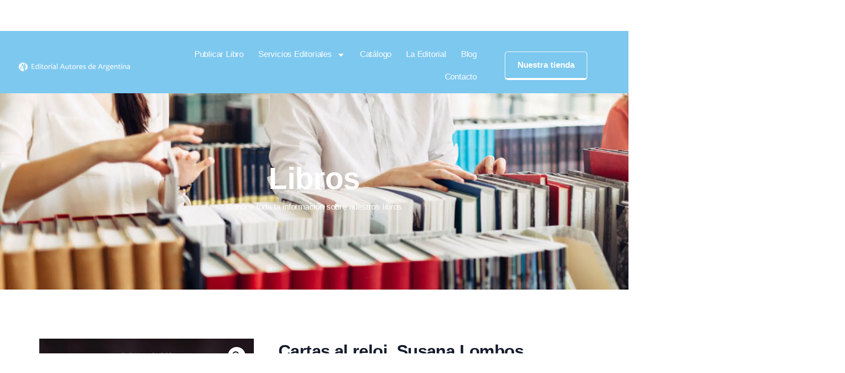

--- FILE ---
content_type: text/html; charset=UTF-8
request_url: https://autoresdeargentina.com/product/cartas-al-reloj-susana-lombos/
body_size: 27381
content:
<!doctype html>
<html lang="es">
<head><script>(function(w,i,g){w[g]=w[g]||[];if(typeof w[g].push=='function')w[g].push(i)})
(window,'GTM-PWVD4SHR','google_tags_first_party');</script><script>(function(w,d,s,l){w[l]=w[l]||[];(function(){w[l].push(arguments);})('set', 'developer_id.dYzg1YT', true);
		w[l].push({'gtm.start':new Date().getTime(),event:'gtm.js'});var f=d.getElementsByTagName(s)[0],
		j=d.createElement(s);j.async=true;j.src='/uf1r/';
		f.parentNode.insertBefore(j,f);
		})(window,document,'script','dataLayer');</script><meta charset="UTF-8"><script>if(navigator.userAgent.match(/MSIE|Internet Explorer/i)||navigator.userAgent.match(/Trident\/7\..*?rv:11/i)){var href=document.location.href;if(!href.match(/[?&]nowprocket/)){if(href.indexOf("?")==-1){if(href.indexOf("#")==-1){document.location.href=href+"?nowprocket=1"}else{document.location.href=href.replace("#","?nowprocket=1#")}}else{if(href.indexOf("#")==-1){document.location.href=href+"&nowprocket=1"}else{document.location.href=href.replace("#","&nowprocket=1#")}}}}</script><script>class RocketLazyLoadScripts{constructor(){this.v="1.2.3",this.triggerEvents=["keydown","mousedown","mousemove","touchmove","touchstart","touchend","wheel"],this.userEventHandler=this._triggerListener.bind(this),this.touchStartHandler=this._onTouchStart.bind(this),this.touchMoveHandler=this._onTouchMove.bind(this),this.touchEndHandler=this._onTouchEnd.bind(this),this.clickHandler=this._onClick.bind(this),this.interceptedClicks=[],window.addEventListener("pageshow",t=>{this.persisted=t.persisted}),window.addEventListener("DOMContentLoaded",()=>{this._preconnect3rdParties()}),this.delayedScripts={normal:[],async:[],defer:[]},this.trash=[],this.allJQueries=[]}_addUserInteractionListener(t){if(document.hidden){t._triggerListener();return}this.triggerEvents.forEach(e=>window.addEventListener(e,t.userEventHandler,{passive:!0})),window.addEventListener("touchstart",t.touchStartHandler,{passive:!0}),window.addEventListener("mousedown",t.touchStartHandler),document.addEventListener("visibilitychange",t.userEventHandler)}_removeUserInteractionListener(){this.triggerEvents.forEach(t=>window.removeEventListener(t,this.userEventHandler,{passive:!0})),document.removeEventListener("visibilitychange",this.userEventHandler)}_onTouchStart(t){"HTML"!==t.target.tagName&&(window.addEventListener("touchend",this.touchEndHandler),window.addEventListener("mouseup",this.touchEndHandler),window.addEventListener("touchmove",this.touchMoveHandler,{passive:!0}),window.addEventListener("mousemove",this.touchMoveHandler),t.target.addEventListener("click",this.clickHandler),this._renameDOMAttribute(t.target,"onclick","rocket-onclick"),this._pendingClickStarted())}_onTouchMove(t){window.removeEventListener("touchend",this.touchEndHandler),window.removeEventListener("mouseup",this.touchEndHandler),window.removeEventListener("touchmove",this.touchMoveHandler,{passive:!0}),window.removeEventListener("mousemove",this.touchMoveHandler),t.target.removeEventListener("click",this.clickHandler),this._renameDOMAttribute(t.target,"rocket-onclick","onclick"),this._pendingClickFinished()}_onTouchEnd(t){window.removeEventListener("touchend",this.touchEndHandler),window.removeEventListener("mouseup",this.touchEndHandler),window.removeEventListener("touchmove",this.touchMoveHandler,{passive:!0}),window.removeEventListener("mousemove",this.touchMoveHandler)}_onClick(t){t.target.removeEventListener("click",this.clickHandler),this._renameDOMAttribute(t.target,"rocket-onclick","onclick"),this.interceptedClicks.push(t),t.preventDefault(),t.stopPropagation(),t.stopImmediatePropagation(),this._pendingClickFinished()}_replayClicks(){window.removeEventListener("touchstart",this.touchStartHandler,{passive:!0}),window.removeEventListener("mousedown",this.touchStartHandler),this.interceptedClicks.forEach(t=>{t.target.dispatchEvent(new MouseEvent("click",{view:t.view,bubbles:!0,cancelable:!0}))})}_waitForPendingClicks(){return new Promise(t=>{this._isClickPending?this._pendingClickFinished=t:t()})}_pendingClickStarted(){this._isClickPending=!0}_pendingClickFinished(){this._isClickPending=!1}_renameDOMAttribute(t,e,r){t.hasAttribute&&t.hasAttribute(e)&&(event.target.setAttribute(r,event.target.getAttribute(e)),event.target.removeAttribute(e))}_triggerListener(){this._removeUserInteractionListener(this),"loading"===document.readyState?document.addEventListener("DOMContentLoaded",this._loadEverythingNow.bind(this)):this._loadEverythingNow()}_preconnect3rdParties(){let t=[];document.querySelectorAll("script[type=rocketlazyloadscript]").forEach(e=>{if(e.hasAttribute("src")){let r=new URL(e.src).origin;r!==location.origin&&t.push({src:r,crossOrigin:e.crossOrigin||"module"===e.getAttribute("data-rocket-type")})}}),t=[...new Map(t.map(t=>[JSON.stringify(t),t])).values()],this._batchInjectResourceHints(t,"preconnect")}async _loadEverythingNow(){this.lastBreath=Date.now(),this._delayEventListeners(this),this._delayJQueryReady(this),this._handleDocumentWrite(),this._registerAllDelayedScripts(),this._preloadAllScripts(),await this._loadScriptsFromList(this.delayedScripts.normal),await this._loadScriptsFromList(this.delayedScripts.defer),await this._loadScriptsFromList(this.delayedScripts.async);try{await this._triggerDOMContentLoaded(),await this._triggerWindowLoad()}catch(t){console.error(t)}window.dispatchEvent(new Event("rocket-allScriptsLoaded")),this._waitForPendingClicks().then(()=>{this._replayClicks()}),this._emptyTrash()}_registerAllDelayedScripts(){document.querySelectorAll("script[type=rocketlazyloadscript]").forEach(t=>{t.hasAttribute("data-rocket-src")?t.hasAttribute("async")&&!1!==t.async?this.delayedScripts.async.push(t):t.hasAttribute("defer")&&!1!==t.defer||"module"===t.getAttribute("data-rocket-type")?this.delayedScripts.defer.push(t):this.delayedScripts.normal.push(t):this.delayedScripts.normal.push(t)})}async _transformScript(t){return new Promise((await this._littleBreath(),navigator.userAgent.indexOf("Firefox/")>0||""===navigator.vendor)?e=>{let r=document.createElement("script");[...t.attributes].forEach(t=>{let e=t.nodeName;"type"!==e&&("data-rocket-type"===e&&(e="type"),"data-rocket-src"===e&&(e="src"),r.setAttribute(e,t.nodeValue))}),t.text&&(r.text=t.text),r.hasAttribute("src")?(r.addEventListener("load",e),r.addEventListener("error",e)):(r.text=t.text,e());try{t.parentNode.replaceChild(r,t)}catch(i){e()}}:async e=>{function r(){t.setAttribute("data-rocket-status","failed"),e()}try{let i=t.getAttribute("data-rocket-type"),n=t.getAttribute("data-rocket-src");t.text,i?(t.type=i,t.removeAttribute("data-rocket-type")):t.removeAttribute("type"),t.addEventListener("load",function r(){t.setAttribute("data-rocket-status","executed"),e()}),t.addEventListener("error",r),n?(t.removeAttribute("data-rocket-src"),t.src=n):t.src="data:text/javascript;base64,"+window.btoa(unescape(encodeURIComponent(t.text)))}catch(s){r()}})}async _loadScriptsFromList(t){let e=t.shift();return e&&e.isConnected?(await this._transformScript(e),this._loadScriptsFromList(t)):Promise.resolve()}_preloadAllScripts(){this._batchInjectResourceHints([...this.delayedScripts.normal,...this.delayedScripts.defer,...this.delayedScripts.async],"preload")}_batchInjectResourceHints(t,e){var r=document.createDocumentFragment();t.forEach(t=>{let i=t.getAttribute&&t.getAttribute("data-rocket-src")||t.src;if(i){let n=document.createElement("link");n.href=i,n.rel=e,"preconnect"!==e&&(n.as="script"),t.getAttribute&&"module"===t.getAttribute("data-rocket-type")&&(n.crossOrigin=!0),t.crossOrigin&&(n.crossOrigin=t.crossOrigin),t.integrity&&(n.integrity=t.integrity),r.appendChild(n),this.trash.push(n)}}),document.head.appendChild(r)}_delayEventListeners(t){let e={};function r(t,r){!function t(r){!e[r]&&(e[r]={originalFunctions:{add:r.addEventListener,remove:r.removeEventListener},eventsToRewrite:[]},r.addEventListener=function(){arguments[0]=i(arguments[0]),e[r].originalFunctions.add.apply(r,arguments)},r.removeEventListener=function(){arguments[0]=i(arguments[0]),e[r].originalFunctions.remove.apply(r,arguments)});function i(t){return e[r].eventsToRewrite.indexOf(t)>=0?"rocket-"+t:t}}(t),e[t].eventsToRewrite.push(r)}function i(t,e){let r=t[e];Object.defineProperty(t,e,{get:()=>r||function(){},set(i){t["rocket"+e]=r=i}})}r(document,"DOMContentLoaded"),r(window,"DOMContentLoaded"),r(window,"load"),r(window,"pageshow"),r(document,"readystatechange"),i(document,"onreadystatechange"),i(window,"onload"),i(window,"onpageshow")}_delayJQueryReady(t){let e;function r(r){if(r&&r.fn&&!t.allJQueries.includes(r)){r.fn.ready=r.fn.init.prototype.ready=function(e){return t.domReadyFired?e.bind(document)(r):document.addEventListener("rocket-DOMContentLoaded",()=>e.bind(document)(r)),r([])};let i=r.fn.on;r.fn.on=r.fn.init.prototype.on=function(){if(this[0]===window){function t(t){return t.split(" ").map(t=>"load"===t||0===t.indexOf("load.")?"rocket-jquery-load":t).join(" ")}"string"==typeof arguments[0]||arguments[0]instanceof String?arguments[0]=t(arguments[0]):"object"==typeof arguments[0]&&Object.keys(arguments[0]).forEach(e=>{let r=arguments[0][e];delete arguments[0][e],arguments[0][t(e)]=r})}return i.apply(this,arguments),this},t.allJQueries.push(r)}e=r}r(window.jQuery),Object.defineProperty(window,"jQuery",{get:()=>e,set(t){r(t)}})}async _triggerDOMContentLoaded(){this.domReadyFired=!0,await this._littleBreath(),document.dispatchEvent(new Event("rocket-DOMContentLoaded")),await this._littleBreath(),window.dispatchEvent(new Event("rocket-DOMContentLoaded")),await this._littleBreath(),document.dispatchEvent(new Event("rocket-readystatechange")),await this._littleBreath(),document.rocketonreadystatechange&&document.rocketonreadystatechange()}async _triggerWindowLoad(){await this._littleBreath(),window.dispatchEvent(new Event("rocket-load")),await this._littleBreath(),window.rocketonload&&window.rocketonload(),await this._littleBreath(),this.allJQueries.forEach(t=>t(window).trigger("rocket-jquery-load")),await this._littleBreath();let t=new Event("rocket-pageshow");t.persisted=this.persisted,window.dispatchEvent(t),await this._littleBreath(),window.rocketonpageshow&&window.rocketonpageshow({persisted:this.persisted})}_handleDocumentWrite(){let t=new Map;document.write=document.writeln=function(e){let r=document.currentScript;r||console.error("WPRocket unable to document.write this: "+e);let i=document.createRange(),n=r.parentElement,s=t.get(r);void 0===s&&(s=r.nextSibling,t.set(r,s));let a=document.createDocumentFragment();i.setStart(a,0),a.appendChild(i.createContextualFragment(e)),n.insertBefore(a,s)}}async _littleBreath(){Date.now()-this.lastBreath>45&&(await this._requestAnimFrame(),this.lastBreath=Date.now())}async _requestAnimFrame(){return document.hidden?new Promise(t=>setTimeout(t)):new Promise(t=>requestAnimationFrame(t))}_emptyTrash(){this.trash.forEach(t=>t.remove())}static run(){let t=new RocketLazyLoadScripts;t._addUserInteractionListener(t)}}RocketLazyLoadScripts.run();</script>
	
	<meta name="viewport" content="width=device-width, initial-scale=1">
	<link rel="profile" href="https://gmpg.org/xfn/11">
	<meta name='robots' content='index, follow, max-image-preview:large, max-snippet:-1, max-video-preview:-1' />
	<style>img:is([sizes="auto" i], [sizes^="auto," i]) { contain-intrinsic-size: 3000px 1500px }</style>
	
	<!-- This site is optimized with the Yoast SEO plugin v26.6 - https://yoast.com/wordpress/plugins/seo/ -->
	<title>Cartas al reloj. Susana Lombos - Editorial Autores de Argentina</title>
	<link rel="canonical" href="https://autoresdeargentina.com/product/cartas-al-reloj-susana-lombos/" />
	<meta property="og:locale" content="es_ES" />
	<meta property="og:type" content="article" />
	<meta property="og:title" content="Cartas al reloj. Susana Lombos - Editorial Autores de Argentina" />
	<meta property="og:description" content="“Cartas al reloj” es como volcar el corazon sobre un papel.  Es como hablar a travez del paso del tiempo.  Son retazos de momentos que he juntado a lo largo de toda mi vida;desde niña en la escuela primaria, donde hablaba a mis compañeras, a mi perrito, y hasta a la misma escuela donde asistia.  Despues vinieron las epocas de la adolescencia y jubentud con sus ilusiones y desvarios.  Tambien al llegar a ser adulta dedique algunas tiernas palabras a cada una de mis niñas.Y ya ahora, un poquito mas adulta, me he encontrado haciendo reflexiones o tratando de encontrar expresiones de sabiduria.  El reloj marca el paso del tiempo.  Y el tiempo marca el transcurso de nuestra vida.  Y lo bello es poder expresar a cada paso , cada uno de nuestros sentimientos.  “Cartas al reloj” es como hablarle al paso del tiempo , con la suave delicadeza que tienen las rosas." />
	<meta property="og:url" content="https://autoresdeargentina.com/product/cartas-al-reloj-susana-lombos/" />
	<meta property="og:site_name" content="Editorial Autores de Argentina" />
	<meta property="article:modified_time" content="2023-06-16T13:56:18+00:00" />
	<meta property="og:image" content="https://autoresdeargentina.com/wp-content/uploads/2023/06/1694-lombos-bocetos-1-scaled-1.jpg" />
	<meta property="og:image:width" content="1920" />
	<meta property="og:image:height" content="2560" />
	<meta property="og:image:type" content="image/jpeg" />
	<meta name="twitter:card" content="summary_large_image" />
	<meta name="twitter:label1" content="Tiempo de lectura" />
	<meta name="twitter:data1" content="1 minuto" />
	<script type="application/ld+json" class="yoast-schema-graph">{"@context":"https://schema.org","@graph":[{"@type":"WebPage","@id":"https://autoresdeargentina.com/product/cartas-al-reloj-susana-lombos/","url":"https://autoresdeargentina.com/product/cartas-al-reloj-susana-lombos/","name":"Cartas al reloj. Susana Lombos - Editorial Autores de Argentina","isPartOf":{"@id":"https://autoresdeargentina.com/#website"},"primaryImageOfPage":{"@id":"https://autoresdeargentina.com/product/cartas-al-reloj-susana-lombos/#primaryimage"},"image":{"@id":"https://autoresdeargentina.com/product/cartas-al-reloj-susana-lombos/#primaryimage"},"thumbnailUrl":"https://autoresdeargentina.com/wp-content/uploads/2023/06/1694-lombos-bocetos-1-scaled-1.jpg","datePublished":"2023-06-16T13:55:16+00:00","dateModified":"2023-06-16T13:56:18+00:00","breadcrumb":{"@id":"https://autoresdeargentina.com/product/cartas-al-reloj-susana-lombos/#breadcrumb"},"inLanguage":"es","potentialAction":[{"@type":"ReadAction","target":["https://autoresdeargentina.com/product/cartas-al-reloj-susana-lombos/"]}]},{"@type":"ImageObject","inLanguage":"es","@id":"https://autoresdeargentina.com/product/cartas-al-reloj-susana-lombos/#primaryimage","url":"https://autoresdeargentina.com/wp-content/uploads/2023/06/1694-lombos-bocetos-1-scaled-1.jpg","contentUrl":"https://autoresdeargentina.com/wp-content/uploads/2023/06/1694-lombos-bocetos-1-scaled-1.jpg","width":1920,"height":2560},{"@type":"BreadcrumbList","@id":"https://autoresdeargentina.com/product/cartas-al-reloj-susana-lombos/#breadcrumb","itemListElement":[{"@type":"ListItem","position":1,"name":"Portada","item":"https://autoresdeargentina.com/"},{"@type":"ListItem","position":2,"name":"Catalogo","item":"https://autoresdeargentina.com/catalogo/"},{"@type":"ListItem","position":3,"name":"Cartas al reloj. Susana Lombos"}]},{"@type":"WebSite","@id":"https://autoresdeargentina.com/#website","url":"https://autoresdeargentina.com/","name":"Editorial Autores de Argentina","description":"Te ayudamos a publicar tu libro","alternateName":"Autores de Argentina","potentialAction":[{"@type":"SearchAction","target":{"@type":"EntryPoint","urlTemplate":"https://autoresdeargentina.com/?s={search_term_string}"},"query-input":{"@type":"PropertyValueSpecification","valueRequired":true,"valueName":"search_term_string"}}],"inLanguage":"es"}]}</script>
	<!-- / Yoast SEO plugin. -->


<link rel='dns-prefetch' href='//www.googletagmanager.com' />
<link rel="alternate" type="application/rss+xml" title="Editorial Autores de Argentina &raquo; Feed" href="https://autoresdeargentina.com/feed/" />
<link rel="alternate" type="application/rss+xml" title="Editorial Autores de Argentina &raquo; Feed de los comentarios" href="https://autoresdeargentina.com/comments/feed/" />
<link rel="alternate" type="application/rss+xml" title="Editorial Autores de Argentina &raquo; Comentario Cartas al reloj. Susana Lombos del feed" href="https://autoresdeargentina.com/product/cartas-al-reloj-susana-lombos/feed/" />
<script type="rocketlazyloadscript">
window._wpemojiSettings = {"baseUrl":"https:\/\/s.w.org\/images\/core\/emoji\/16.0.1\/72x72\/","ext":".png","svgUrl":"https:\/\/s.w.org\/images\/core\/emoji\/16.0.1\/svg\/","svgExt":".svg","source":{"concatemoji":"https:\/\/autoresdeargentina.com\/wp-includes\/js\/wp-emoji-release.min.js?ver=6.8.3"}};
/*! This file is auto-generated */
!function(s,n){var o,i,e;function c(e){try{var t={supportTests:e,timestamp:(new Date).valueOf()};sessionStorage.setItem(o,JSON.stringify(t))}catch(e){}}function p(e,t,n){e.clearRect(0,0,e.canvas.width,e.canvas.height),e.fillText(t,0,0);var t=new Uint32Array(e.getImageData(0,0,e.canvas.width,e.canvas.height).data),a=(e.clearRect(0,0,e.canvas.width,e.canvas.height),e.fillText(n,0,0),new Uint32Array(e.getImageData(0,0,e.canvas.width,e.canvas.height).data));return t.every(function(e,t){return e===a[t]})}function u(e,t){e.clearRect(0,0,e.canvas.width,e.canvas.height),e.fillText(t,0,0);for(var n=e.getImageData(16,16,1,1),a=0;a<n.data.length;a++)if(0!==n.data[a])return!1;return!0}function f(e,t,n,a){switch(t){case"flag":return n(e,"\ud83c\udff3\ufe0f\u200d\u26a7\ufe0f","\ud83c\udff3\ufe0f\u200b\u26a7\ufe0f")?!1:!n(e,"\ud83c\udde8\ud83c\uddf6","\ud83c\udde8\u200b\ud83c\uddf6")&&!n(e,"\ud83c\udff4\udb40\udc67\udb40\udc62\udb40\udc65\udb40\udc6e\udb40\udc67\udb40\udc7f","\ud83c\udff4\u200b\udb40\udc67\u200b\udb40\udc62\u200b\udb40\udc65\u200b\udb40\udc6e\u200b\udb40\udc67\u200b\udb40\udc7f");case"emoji":return!a(e,"\ud83e\udedf")}return!1}function g(e,t,n,a){var r="undefined"!=typeof WorkerGlobalScope&&self instanceof WorkerGlobalScope?new OffscreenCanvas(300,150):s.createElement("canvas"),o=r.getContext("2d",{willReadFrequently:!0}),i=(o.textBaseline="top",o.font="600 32px Arial",{});return e.forEach(function(e){i[e]=t(o,e,n,a)}),i}function t(e){var t=s.createElement("script");t.src=e,t.defer=!0,s.head.appendChild(t)}"undefined"!=typeof Promise&&(o="wpEmojiSettingsSupports",i=["flag","emoji"],n.supports={everything:!0,everythingExceptFlag:!0},e=new Promise(function(e){s.addEventListener("DOMContentLoaded",e,{once:!0})}),new Promise(function(t){var n=function(){try{var e=JSON.parse(sessionStorage.getItem(o));if("object"==typeof e&&"number"==typeof e.timestamp&&(new Date).valueOf()<e.timestamp+604800&&"object"==typeof e.supportTests)return e.supportTests}catch(e){}return null}();if(!n){if("undefined"!=typeof Worker&&"undefined"!=typeof OffscreenCanvas&&"undefined"!=typeof URL&&URL.createObjectURL&&"undefined"!=typeof Blob)try{var e="postMessage("+g.toString()+"("+[JSON.stringify(i),f.toString(),p.toString(),u.toString()].join(",")+"));",a=new Blob([e],{type:"text/javascript"}),r=new Worker(URL.createObjectURL(a),{name:"wpTestEmojiSupports"});return void(r.onmessage=function(e){c(n=e.data),r.terminate(),t(n)})}catch(e){}c(n=g(i,f,p,u))}t(n)}).then(function(e){for(var t in e)n.supports[t]=e[t],n.supports.everything=n.supports.everything&&n.supports[t],"flag"!==t&&(n.supports.everythingExceptFlag=n.supports.everythingExceptFlag&&n.supports[t]);n.supports.everythingExceptFlag=n.supports.everythingExceptFlag&&!n.supports.flag,n.DOMReady=!1,n.readyCallback=function(){n.DOMReady=!0}}).then(function(){return e}).then(function(){var e;n.supports.everything||(n.readyCallback(),(e=n.source||{}).concatemoji?t(e.concatemoji):e.wpemoji&&e.twemoji&&(t(e.twemoji),t(e.wpemoji)))}))}((window,document),window._wpemojiSettings);
</script>
<style id='wp-emoji-styles-inline-css'>

	img.wp-smiley, img.emoji {
		display: inline !important;
		border: none !important;
		box-shadow: none !important;
		height: 1em !important;
		width: 1em !important;
		margin: 0 0.07em !important;
		vertical-align: -0.1em !important;
		background: none !important;
		padding: 0 !important;
	}
</style>
<link rel='stylesheet' id='wp-block-library-css' href='https://autoresdeargentina.com/wp-includes/css/dist/block-library/style.min.css?ver=6.8.3' media='all' />
<style id='joinchat-button-style-inline-css'>
.wp-block-joinchat-button{border:none!important;text-align:center}.wp-block-joinchat-button figure{display:table;margin:0 auto;padding:0}.wp-block-joinchat-button figcaption{font:normal normal 400 .6em/2em var(--wp--preset--font-family--system-font,sans-serif);margin:0;padding:0}.wp-block-joinchat-button .joinchat-button__qr{background-color:#fff;border:6px solid #25d366;border-radius:30px;box-sizing:content-box;display:block;height:200px;margin:auto;overflow:hidden;padding:10px;width:200px}.wp-block-joinchat-button .joinchat-button__qr canvas,.wp-block-joinchat-button .joinchat-button__qr img{display:block;margin:auto}.wp-block-joinchat-button .joinchat-button__link{align-items:center;background-color:#25d366;border:6px solid #25d366;border-radius:30px;display:inline-flex;flex-flow:row nowrap;justify-content:center;line-height:1.25em;margin:0 auto;text-decoration:none}.wp-block-joinchat-button .joinchat-button__link:before{background:transparent var(--joinchat-ico) no-repeat center;background-size:100%;content:"";display:block;height:1.5em;margin:-.75em .75em -.75em 0;width:1.5em}.wp-block-joinchat-button figure+.joinchat-button__link{margin-top:10px}@media (orientation:landscape)and (min-height:481px),(orientation:portrait)and (min-width:481px){.wp-block-joinchat-button.joinchat-button--qr-only figure+.joinchat-button__link{display:none}}@media (max-width:480px),(orientation:landscape)and (max-height:480px){.wp-block-joinchat-button figure{display:none}}

</style>
<style id='global-styles-inline-css'>
:root{--wp--preset--aspect-ratio--square: 1;--wp--preset--aspect-ratio--4-3: 4/3;--wp--preset--aspect-ratio--3-4: 3/4;--wp--preset--aspect-ratio--3-2: 3/2;--wp--preset--aspect-ratio--2-3: 2/3;--wp--preset--aspect-ratio--16-9: 16/9;--wp--preset--aspect-ratio--9-16: 9/16;--wp--preset--color--black: #000000;--wp--preset--color--cyan-bluish-gray: #abb8c3;--wp--preset--color--white: #ffffff;--wp--preset--color--pale-pink: #f78da7;--wp--preset--color--vivid-red: #cf2e2e;--wp--preset--color--luminous-vivid-orange: #ff6900;--wp--preset--color--luminous-vivid-amber: #fcb900;--wp--preset--color--light-green-cyan: #7bdcb5;--wp--preset--color--vivid-green-cyan: #00d084;--wp--preset--color--pale-cyan-blue: #8ed1fc;--wp--preset--color--vivid-cyan-blue: #0693e3;--wp--preset--color--vivid-purple: #9b51e0;--wp--preset--gradient--vivid-cyan-blue-to-vivid-purple: linear-gradient(135deg,rgba(6,147,227,1) 0%,rgb(155,81,224) 100%);--wp--preset--gradient--light-green-cyan-to-vivid-green-cyan: linear-gradient(135deg,rgb(122,220,180) 0%,rgb(0,208,130) 100%);--wp--preset--gradient--luminous-vivid-amber-to-luminous-vivid-orange: linear-gradient(135deg,rgba(252,185,0,1) 0%,rgba(255,105,0,1) 100%);--wp--preset--gradient--luminous-vivid-orange-to-vivid-red: linear-gradient(135deg,rgba(255,105,0,1) 0%,rgb(207,46,46) 100%);--wp--preset--gradient--very-light-gray-to-cyan-bluish-gray: linear-gradient(135deg,rgb(238,238,238) 0%,rgb(169,184,195) 100%);--wp--preset--gradient--cool-to-warm-spectrum: linear-gradient(135deg,rgb(74,234,220) 0%,rgb(151,120,209) 20%,rgb(207,42,186) 40%,rgb(238,44,130) 60%,rgb(251,105,98) 80%,rgb(254,248,76) 100%);--wp--preset--gradient--blush-light-purple: linear-gradient(135deg,rgb(255,206,236) 0%,rgb(152,150,240) 100%);--wp--preset--gradient--blush-bordeaux: linear-gradient(135deg,rgb(254,205,165) 0%,rgb(254,45,45) 50%,rgb(107,0,62) 100%);--wp--preset--gradient--luminous-dusk: linear-gradient(135deg,rgb(255,203,112) 0%,rgb(199,81,192) 50%,rgb(65,88,208) 100%);--wp--preset--gradient--pale-ocean: linear-gradient(135deg,rgb(255,245,203) 0%,rgb(182,227,212) 50%,rgb(51,167,181) 100%);--wp--preset--gradient--electric-grass: linear-gradient(135deg,rgb(202,248,128) 0%,rgb(113,206,126) 100%);--wp--preset--gradient--midnight: linear-gradient(135deg,rgb(2,3,129) 0%,rgb(40,116,252) 100%);--wp--preset--font-size--small: 13px;--wp--preset--font-size--medium: 20px;--wp--preset--font-size--large: 36px;--wp--preset--font-size--x-large: 42px;--wp--preset--spacing--20: 0.44rem;--wp--preset--spacing--30: 0.67rem;--wp--preset--spacing--40: 1rem;--wp--preset--spacing--50: 1.5rem;--wp--preset--spacing--60: 2.25rem;--wp--preset--spacing--70: 3.38rem;--wp--preset--spacing--80: 5.06rem;--wp--preset--shadow--natural: 6px 6px 9px rgba(0, 0, 0, 0.2);--wp--preset--shadow--deep: 12px 12px 50px rgba(0, 0, 0, 0.4);--wp--preset--shadow--sharp: 6px 6px 0px rgba(0, 0, 0, 0.2);--wp--preset--shadow--outlined: 6px 6px 0px -3px rgba(255, 255, 255, 1), 6px 6px rgba(0, 0, 0, 1);--wp--preset--shadow--crisp: 6px 6px 0px rgba(0, 0, 0, 1);}:root { --wp--style--global--content-size: 800px;--wp--style--global--wide-size: 1200px; }:where(body) { margin: 0; }.wp-site-blocks > .alignleft { float: left; margin-right: 2em; }.wp-site-blocks > .alignright { float: right; margin-left: 2em; }.wp-site-blocks > .aligncenter { justify-content: center; margin-left: auto; margin-right: auto; }:where(.wp-site-blocks) > * { margin-block-start: 24px; margin-block-end: 0; }:where(.wp-site-blocks) > :first-child { margin-block-start: 0; }:where(.wp-site-blocks) > :last-child { margin-block-end: 0; }:root { --wp--style--block-gap: 24px; }:root :where(.is-layout-flow) > :first-child{margin-block-start: 0;}:root :where(.is-layout-flow) > :last-child{margin-block-end: 0;}:root :where(.is-layout-flow) > *{margin-block-start: 24px;margin-block-end: 0;}:root :where(.is-layout-constrained) > :first-child{margin-block-start: 0;}:root :where(.is-layout-constrained) > :last-child{margin-block-end: 0;}:root :where(.is-layout-constrained) > *{margin-block-start: 24px;margin-block-end: 0;}:root :where(.is-layout-flex){gap: 24px;}:root :where(.is-layout-grid){gap: 24px;}.is-layout-flow > .alignleft{float: left;margin-inline-start: 0;margin-inline-end: 2em;}.is-layout-flow > .alignright{float: right;margin-inline-start: 2em;margin-inline-end: 0;}.is-layout-flow > .aligncenter{margin-left: auto !important;margin-right: auto !important;}.is-layout-constrained > .alignleft{float: left;margin-inline-start: 0;margin-inline-end: 2em;}.is-layout-constrained > .alignright{float: right;margin-inline-start: 2em;margin-inline-end: 0;}.is-layout-constrained > .aligncenter{margin-left: auto !important;margin-right: auto !important;}.is-layout-constrained > :where(:not(.alignleft):not(.alignright):not(.alignfull)){max-width: var(--wp--style--global--content-size);margin-left: auto !important;margin-right: auto !important;}.is-layout-constrained > .alignwide{max-width: var(--wp--style--global--wide-size);}body .is-layout-flex{display: flex;}.is-layout-flex{flex-wrap: wrap;align-items: center;}.is-layout-flex > :is(*, div){margin: 0;}body .is-layout-grid{display: grid;}.is-layout-grid > :is(*, div){margin: 0;}body{padding-top: 0px;padding-right: 0px;padding-bottom: 0px;padding-left: 0px;}a:where(:not(.wp-element-button)){text-decoration: underline;}:root :where(.wp-element-button, .wp-block-button__link){background-color: #32373c;border-width: 0;color: #fff;font-family: inherit;font-size: inherit;line-height: inherit;padding: calc(0.667em + 2px) calc(1.333em + 2px);text-decoration: none;}.has-black-color{color: var(--wp--preset--color--black) !important;}.has-cyan-bluish-gray-color{color: var(--wp--preset--color--cyan-bluish-gray) !important;}.has-white-color{color: var(--wp--preset--color--white) !important;}.has-pale-pink-color{color: var(--wp--preset--color--pale-pink) !important;}.has-vivid-red-color{color: var(--wp--preset--color--vivid-red) !important;}.has-luminous-vivid-orange-color{color: var(--wp--preset--color--luminous-vivid-orange) !important;}.has-luminous-vivid-amber-color{color: var(--wp--preset--color--luminous-vivid-amber) !important;}.has-light-green-cyan-color{color: var(--wp--preset--color--light-green-cyan) !important;}.has-vivid-green-cyan-color{color: var(--wp--preset--color--vivid-green-cyan) !important;}.has-pale-cyan-blue-color{color: var(--wp--preset--color--pale-cyan-blue) !important;}.has-vivid-cyan-blue-color{color: var(--wp--preset--color--vivid-cyan-blue) !important;}.has-vivid-purple-color{color: var(--wp--preset--color--vivid-purple) !important;}.has-black-background-color{background-color: var(--wp--preset--color--black) !important;}.has-cyan-bluish-gray-background-color{background-color: var(--wp--preset--color--cyan-bluish-gray) !important;}.has-white-background-color{background-color: var(--wp--preset--color--white) !important;}.has-pale-pink-background-color{background-color: var(--wp--preset--color--pale-pink) !important;}.has-vivid-red-background-color{background-color: var(--wp--preset--color--vivid-red) !important;}.has-luminous-vivid-orange-background-color{background-color: var(--wp--preset--color--luminous-vivid-orange) !important;}.has-luminous-vivid-amber-background-color{background-color: var(--wp--preset--color--luminous-vivid-amber) !important;}.has-light-green-cyan-background-color{background-color: var(--wp--preset--color--light-green-cyan) !important;}.has-vivid-green-cyan-background-color{background-color: var(--wp--preset--color--vivid-green-cyan) !important;}.has-pale-cyan-blue-background-color{background-color: var(--wp--preset--color--pale-cyan-blue) !important;}.has-vivid-cyan-blue-background-color{background-color: var(--wp--preset--color--vivid-cyan-blue) !important;}.has-vivid-purple-background-color{background-color: var(--wp--preset--color--vivid-purple) !important;}.has-black-border-color{border-color: var(--wp--preset--color--black) !important;}.has-cyan-bluish-gray-border-color{border-color: var(--wp--preset--color--cyan-bluish-gray) !important;}.has-white-border-color{border-color: var(--wp--preset--color--white) !important;}.has-pale-pink-border-color{border-color: var(--wp--preset--color--pale-pink) !important;}.has-vivid-red-border-color{border-color: var(--wp--preset--color--vivid-red) !important;}.has-luminous-vivid-orange-border-color{border-color: var(--wp--preset--color--luminous-vivid-orange) !important;}.has-luminous-vivid-amber-border-color{border-color: var(--wp--preset--color--luminous-vivid-amber) !important;}.has-light-green-cyan-border-color{border-color: var(--wp--preset--color--light-green-cyan) !important;}.has-vivid-green-cyan-border-color{border-color: var(--wp--preset--color--vivid-green-cyan) !important;}.has-pale-cyan-blue-border-color{border-color: var(--wp--preset--color--pale-cyan-blue) !important;}.has-vivid-cyan-blue-border-color{border-color: var(--wp--preset--color--vivid-cyan-blue) !important;}.has-vivid-purple-border-color{border-color: var(--wp--preset--color--vivid-purple) !important;}.has-vivid-cyan-blue-to-vivid-purple-gradient-background{background: var(--wp--preset--gradient--vivid-cyan-blue-to-vivid-purple) !important;}.has-light-green-cyan-to-vivid-green-cyan-gradient-background{background: var(--wp--preset--gradient--light-green-cyan-to-vivid-green-cyan) !important;}.has-luminous-vivid-amber-to-luminous-vivid-orange-gradient-background{background: var(--wp--preset--gradient--luminous-vivid-amber-to-luminous-vivid-orange) !important;}.has-luminous-vivid-orange-to-vivid-red-gradient-background{background: var(--wp--preset--gradient--luminous-vivid-orange-to-vivid-red) !important;}.has-very-light-gray-to-cyan-bluish-gray-gradient-background{background: var(--wp--preset--gradient--very-light-gray-to-cyan-bluish-gray) !important;}.has-cool-to-warm-spectrum-gradient-background{background: var(--wp--preset--gradient--cool-to-warm-spectrum) !important;}.has-blush-light-purple-gradient-background{background: var(--wp--preset--gradient--blush-light-purple) !important;}.has-blush-bordeaux-gradient-background{background: var(--wp--preset--gradient--blush-bordeaux) !important;}.has-luminous-dusk-gradient-background{background: var(--wp--preset--gradient--luminous-dusk) !important;}.has-pale-ocean-gradient-background{background: var(--wp--preset--gradient--pale-ocean) !important;}.has-electric-grass-gradient-background{background: var(--wp--preset--gradient--electric-grass) !important;}.has-midnight-gradient-background{background: var(--wp--preset--gradient--midnight) !important;}.has-small-font-size{font-size: var(--wp--preset--font-size--small) !important;}.has-medium-font-size{font-size: var(--wp--preset--font-size--medium) !important;}.has-large-font-size{font-size: var(--wp--preset--font-size--large) !important;}.has-x-large-font-size{font-size: var(--wp--preset--font-size--x-large) !important;}
:root :where(.wp-block-pullquote){font-size: 1.5em;line-height: 1.6;}
</style>
<link rel='stylesheet' id='photoswipe-css' href='https://autoresdeargentina.com/wp-content/plugins/woocommerce/assets/css/photoswipe/photoswipe.min.css?ver=10.4.3' media='all' />
<link rel='stylesheet' id='photoswipe-default-skin-css' href='https://autoresdeargentina.com/wp-content/plugins/woocommerce/assets/css/photoswipe/default-skin/default-skin.min.css?ver=10.4.3' media='all' />
<link data-minify="1" rel='stylesheet' id='woocommerce-layout-css' href='https://autoresdeargentina.com/wp-content/cache/min/1/wp-content/plugins/woocommerce/assets/css/woocommerce-layout.css?ver=1768917098' media='all' />
<link data-minify="1" rel='stylesheet' id='woocommerce-smallscreen-css' href='https://autoresdeargentina.com/wp-content/cache/min/1/wp-content/plugins/woocommerce/assets/css/woocommerce-smallscreen.css?ver=1768917098' media='only screen and (max-width: 768px)' />
<link data-minify="1" rel='stylesheet' id='woocommerce-general-css' href='https://autoresdeargentina.com/wp-content/cache/min/1/wp-content/plugins/woocommerce/assets/css/woocommerce.css?ver=1768917098' media='all' />
<style id='woocommerce-inline-inline-css'>
.woocommerce form .form-row .required { visibility: visible; }
</style>
<link rel='stylesheet' id='wpmm-memory-meter-both-css' href='https://autoresdeargentina.com/wp-content/plugins/wpmm-memory-meter/assets/css/both.min.css?ver=2.3.0' media='all' />
<link data-minify="1" rel='stylesheet' id='hello-elementor-css' href='https://autoresdeargentina.com/wp-content/cache/min/1/wp-content/themes/hello-elementor/assets/css/reset.css?ver=1768917098' media='all' />
<link data-minify="1" rel='stylesheet' id='hello-elementor-theme-style-css' href='https://autoresdeargentina.com/wp-content/cache/min/1/wp-content/themes/hello-elementor/assets/css/theme.css?ver=1768917098' media='all' />
<link data-minify="1" rel='stylesheet' id='hello-elementor-header-footer-css' href='https://autoresdeargentina.com/wp-content/cache/min/1/wp-content/themes/hello-elementor/assets/css/header-footer.css?ver=1768917098' media='all' />
<link rel='stylesheet' id='elementor-frontend-css' href='https://autoresdeargentina.com/wp-content/plugins/elementor/assets/css/frontend.min.css?ver=3.33.6' media='all' />
<link rel='stylesheet' id='elementor-post-259-css' href='https://autoresdeargentina.com/wp-content/uploads/elementor/css/post-259.css?ver=1768917093' media='all' />
<link rel='stylesheet' id='widget-image-css' href='https://autoresdeargentina.com/wp-content/plugins/elementor/assets/css/widget-image.min.css?ver=3.33.6' media='all' />
<link rel='stylesheet' id='widget-nav-menu-css' href='https://autoresdeargentina.com/wp-content/plugins/elementor-pro/assets/css/widget-nav-menu.min.css?ver=3.33.2' media='all' />
<link rel='stylesheet' id='e-animation-grow-css' href='https://autoresdeargentina.com/wp-content/plugins/elementor/assets/lib/animations/styles/e-animation-grow.min.css?ver=3.33.6' media='all' />
<link rel='stylesheet' id='widget-heading-css' href='https://autoresdeargentina.com/wp-content/plugins/elementor/assets/css/widget-heading.min.css?ver=3.33.6' media='all' />
<link rel='stylesheet' id='widget-icon-list-css' href='https://autoresdeargentina.com/wp-content/plugins/elementor/assets/css/widget-icon-list.min.css?ver=3.33.6' media='all' />
<link rel='stylesheet' id='widget-woocommerce-product-images-css' href='https://autoresdeargentina.com/wp-content/plugins/elementor-pro/assets/css/widget-woocommerce-product-images.min.css?ver=3.33.2' media='all' />
<link rel='stylesheet' id='widget-woocommerce-product-price-css' href='https://autoresdeargentina.com/wp-content/plugins/elementor-pro/assets/css/widget-woocommerce-product-price.min.css?ver=3.33.2' media='all' />
<link rel='stylesheet' id='widget-woocommerce-product-add-to-cart-css' href='https://autoresdeargentina.com/wp-content/plugins/elementor-pro/assets/css/widget-woocommerce-product-add-to-cart.min.css?ver=3.33.2' media='all' />
<link rel='stylesheet' id='widget-woocommerce-product-meta-css' href='https://autoresdeargentina.com/wp-content/plugins/elementor-pro/assets/css/widget-woocommerce-product-meta.min.css?ver=3.33.2' media='all' />
<link rel='stylesheet' id='widget-woocommerce-product-data-tabs-css' href='https://autoresdeargentina.com/wp-content/plugins/elementor-pro/assets/css/widget-woocommerce-product-data-tabs.min.css?ver=3.33.2' media='all' />
<link rel='stylesheet' id='widget-divider-css' href='https://autoresdeargentina.com/wp-content/plugins/elementor/assets/css/widget-divider.min.css?ver=3.33.6' media='all' />
<link rel='stylesheet' id='widget-posts-css' href='https://autoresdeargentina.com/wp-content/plugins/elementor-pro/assets/css/widget-posts.min.css?ver=3.33.2' media='all' />
<link data-minify="1" rel='stylesheet' id='elementor-icons-css' href='https://autoresdeargentina.com/wp-content/cache/min/1/wp-content/plugins/elementor/assets/lib/eicons/css/elementor-icons.min.css?ver=1768917098' media='all' />
<link rel='stylesheet' id='widget-floating-bars-base-css' href='https://autoresdeargentina.com/wp-content/plugins/elementor/assets/css/widget-floating-bars-base.min.css?ver=3.33.6' media='all' />
<link rel='stylesheet' id='elementor-post-70-css' href='https://autoresdeargentina.com/wp-content/uploads/elementor/css/post-70.css?ver=1768917093' media='all' />
<link rel='stylesheet' id='elementor-post-159-css' href='https://autoresdeargentina.com/wp-content/uploads/elementor/css/post-159.css?ver=1768917093' media='all' />
<link rel='stylesheet' id='elementor-post-151-css' href='https://autoresdeargentina.com/wp-content/uploads/elementor/css/post-151.css?ver=1768917093' media='all' />
<link rel='stylesheet' id='elementor-post-54240-css' href='https://autoresdeargentina.com/wp-content/uploads/elementor/css/post-54240.css?ver=1768917093' media='all' />
<script src="https://autoresdeargentina.com/wp-includes/js/jquery/jquery.min.js?ver=3.7.1" id="jquery-core-js" defer></script>
<script src="https://autoresdeargentina.com/wp-includes/js/jquery/jquery-migrate.min.js?ver=3.4.1" id="jquery-migrate-js" defer></script>
<script src="https://autoresdeargentina.com/wp-content/plugins/woocommerce/assets/js/jquery-blockui/jquery.blockUI.min.js?ver=2.7.0-wc.10.4.3" id="wc-jquery-blockui-js" defer data-wp-strategy="defer"></script>
<script id="wc-add-to-cart-js-extra">
var wc_add_to_cart_params = {"ajax_url":"\/wp-admin\/admin-ajax.php","wc_ajax_url":"\/?wc-ajax=%%endpoint%%","i18n_view_cart":"Ver carrito","cart_url":"https:\/\/autoresdeargentina.com\/cart\/","is_cart":"","cart_redirect_after_add":"no"};
</script>
<script type="rocketlazyloadscript" data-rocket-src="https://autoresdeargentina.com/wp-content/plugins/woocommerce/assets/js/frontend/add-to-cart.min.js?ver=10.4.3" id="wc-add-to-cart-js" defer data-wp-strategy="defer"></script>
<script src="https://autoresdeargentina.com/wp-content/plugins/woocommerce/assets/js/zoom/jquery.zoom.min.js?ver=1.7.21-wc.10.4.3" id="wc-zoom-js" defer data-wp-strategy="defer"></script>
<script src="https://autoresdeargentina.com/wp-content/plugins/woocommerce/assets/js/flexslider/jquery.flexslider.min.js?ver=2.7.2-wc.10.4.3" id="wc-flexslider-js" defer data-wp-strategy="defer"></script>
<script src="https://autoresdeargentina.com/wp-content/plugins/woocommerce/assets/js/photoswipe/photoswipe.min.js?ver=4.1.1-wc.10.4.3" id="wc-photoswipe-js" defer data-wp-strategy="defer"></script>
<script src="https://autoresdeargentina.com/wp-content/plugins/woocommerce/assets/js/photoswipe/photoswipe-ui-default.min.js?ver=4.1.1-wc.10.4.3" id="wc-photoswipe-ui-default-js" defer data-wp-strategy="defer"></script>
<script id="wc-single-product-js-extra">
var wc_single_product_params = {"i18n_required_rating_text":"Por favor elige una puntuaci\u00f3n","i18n_rating_options":["1 de 5 estrellas","2 de 5 estrellas","3 de 5 estrellas","4 de 5 estrellas","5 de 5 estrellas"],"i18n_product_gallery_trigger_text":"Ver galer\u00eda de im\u00e1genes a pantalla completa","review_rating_required":"yes","flexslider":{"rtl":false,"animation":"slide","smoothHeight":true,"directionNav":false,"controlNav":"thumbnails","slideshow":false,"animationSpeed":500,"animationLoop":false,"allowOneSlide":false},"zoom_enabled":"1","zoom_options":[],"photoswipe_enabled":"1","photoswipe_options":{"shareEl":false,"closeOnScroll":false,"history":false,"hideAnimationDuration":0,"showAnimationDuration":0},"flexslider_enabled":"1"};
</script>
<script src="https://autoresdeargentina.com/wp-content/plugins/woocommerce/assets/js/frontend/single-product.min.js?ver=10.4.3" id="wc-single-product-js" defer data-wp-strategy="defer"></script>
<script src="https://autoresdeargentina.com/wp-content/plugins/woocommerce/assets/js/js-cookie/js.cookie.min.js?ver=2.1.4-wc.10.4.3" id="wc-js-cookie-js" defer data-wp-strategy="defer"></script>
<script id="woocommerce-js-extra">
var woocommerce_params = {"ajax_url":"\/wp-admin\/admin-ajax.php","wc_ajax_url":"\/?wc-ajax=%%endpoint%%","i18n_password_show":"Mostrar contrase\u00f1a","i18n_password_hide":"Ocultar contrase\u00f1a"};
</script>
<script type="rocketlazyloadscript" data-rocket-src="https://autoresdeargentina.com/wp-content/plugins/woocommerce/assets/js/frontend/woocommerce.min.js?ver=10.4.3" id="woocommerce-js" defer data-wp-strategy="defer"></script>
<link rel="https://api.w.org/" href="https://autoresdeargentina.com/wp-json/" /><link rel="alternate" title="JSON" type="application/json" href="https://autoresdeargentina.com/wp-json/wp/v2/product/43349" /><link rel="EditURI" type="application/rsd+xml" title="RSD" href="https://autoresdeargentina.com/xmlrpc.php?rsd" />
<meta name="generator" content="WordPress 6.8.3" />
<meta name="generator" content="WooCommerce 10.4.3" />
<link rel='shortlink' href='https://autoresdeargentina.com/?p=43349' />
<link rel="alternate" title="oEmbed (JSON)" type="application/json+oembed" href="https://autoresdeargentina.com/wp-json/oembed/1.0/embed?url=https%3A%2F%2Fautoresdeargentina.com%2Fproduct%2Fcartas-al-reloj-susana-lombos%2F" />
<link rel="alternate" title="oEmbed (XML)" type="text/xml+oembed" href="https://autoresdeargentina.com/wp-json/oembed/1.0/embed?url=https%3A%2F%2Fautoresdeargentina.com%2Fproduct%2Fcartas-al-reloj-susana-lombos%2F&#038;format=xml" />
<meta name="generator" content="Site Kit by Google 1.170.0" /><style>.woocommerce-product-gallery{ opacity: 1 !important; }</style><meta name="description" content="“Cartas al reloj” es como volcar el corazon sobre un papel.

Es como hablar a travez del paso del tiempo.

Son retazos de momentos que he juntado a lo largo de toda mi vida;desde niña en la escuela primaria, donde hablaba a mis compañeras, a mi perrito, y hasta a la misma escuela donde asistia.

Despues vinieron las epocas de la adolescencia y jubentud con sus ilusiones y desvarios.

Tambien al llegar a ser adulta dedique algunas tiernas palabras a cada una de mis niñas.Y ya ahora, un poquito mas adulta, me he encontrado haciendo reflexiones o tratando de encontrar expresiones de sabiduria.

El reloj marca el paso del tiempo.

Y el tiempo marca el transcurso de nuestra vida.

Y lo bello es poder expresar a cada paso , cada uno de nuestros sentimientos.

“Cartas al reloj” es como hablarle al paso del tiempo , con la suave delicadeza que tienen las rosas.">
	<noscript><style>.woocommerce-product-gallery{ opacity: 1 !important; }</style></noscript>
	
<!-- Metaetiquetas de Google AdSense añadidas por Site Kit -->
<meta name="google-adsense-platform-account" content="ca-host-pub-2644536267352236">
<meta name="google-adsense-platform-domain" content="sitekit.withgoogle.com">
<!-- Acabar con las metaetiquetas de Google AdSense añadidas por Site Kit -->
<meta name="generator" content="Elementor 3.33.6; features: e_font_icon_svg, additional_custom_breakpoints; settings: css_print_method-external, google_font-disabled, font_display-auto">
			<style>
				.e-con.e-parent:nth-of-type(n+4):not(.e-lazyloaded):not(.e-no-lazyload),
				.e-con.e-parent:nth-of-type(n+4):not(.e-lazyloaded):not(.e-no-lazyload) * {
					background-image: none !important;
				}
				@media screen and (max-height: 1024px) {
					.e-con.e-parent:nth-of-type(n+3):not(.e-lazyloaded):not(.e-no-lazyload),
					.e-con.e-parent:nth-of-type(n+3):not(.e-lazyloaded):not(.e-no-lazyload) * {
						background-image: none !important;
					}
				}
				@media screen and (max-height: 640px) {
					.e-con.e-parent:nth-of-type(n+2):not(.e-lazyloaded):not(.e-no-lazyload),
					.e-con.e-parent:nth-of-type(n+2):not(.e-lazyloaded):not(.e-no-lazyload) * {
						background-image: none !important;
					}
				}
			</style>
			
<!-- Fragmento de código de Google Tag Manager añadido por Site Kit -->
<script>
			( function( w, d, s, l, i ) {
				w[l] = w[l] || [];
				w[l].push( {'gtm.start': new Date().getTime(), event: 'gtm.js'} );
				var f = d.getElementsByTagName( s )[0],
					j = d.createElement( s ), dl = l != 'dataLayer' ? '&l=' + l : '';
				j.async = true;
				j.src = 'https://www.googletagmanager.com/gtm.js?id=' + i + dl;
				f.parentNode.insertBefore( j, f );
			} )( window, document, 'script', 'dataLayer', 'GTM-PWVD4SHR' );
			
</script>

<!-- Final del fragmento de código de Google Tag Manager añadido por Site Kit -->
<link rel="icon" href="https://autoresdeargentina.com/wp-content/uploads/2023/05/logo-blanco2.png" sizes="32x32" />
<link rel="icon" href="https://autoresdeargentina.com/wp-content/uploads/2023/05/logo-blanco2.png" sizes="192x192" />
<link rel="apple-touch-icon" href="https://autoresdeargentina.com/wp-content/uploads/2023/05/logo-blanco2.png" />
<meta name="msapplication-TileImage" content="https://autoresdeargentina.com/wp-content/uploads/2023/05/logo-blanco2.png" />
		<style id="wp-custom-css">
			input#pwbox-51479 {
    color: black;
}


input#pwbox-51479 {
    color: black;
    border-color: black;
    border: solid 2px;
}


input[type="submit"] {
    color: white;
}		</style>
		</head>
<body class="wp-singular product-template-default single single-product postid-43349 wp-embed-responsive wp-theme-hello-elementor theme-hello-elementor woocommerce woocommerce-page woocommerce-no-js hello-elementor-default elementor-default elementor-template-full-width elementor-kit-259 elementor-page-151">

		<!-- Fragmento de código de Google Tag Manager (noscript) añadido por Site Kit -->
		<noscript>
			<iframe src="https://www.googletagmanager.com/ns.html?id=GTM-PWVD4SHR" height="0" width="0" style="display:none;visibility:hidden"></iframe>
		</noscript>
		<!-- Final del fragmento de código de Google Tag Manager (noscript) añadido por Site Kit -->
		
<a class="skip-link screen-reader-text" href="#content">Ir al contenido</a>

		<header data-elementor-type="header" data-elementor-id="70" class="elementor elementor-70 elementor-location-header" data-elementor-post-type="elementor_library">
					<section class="elementor-section elementor-top-section elementor-element elementor-element-3e5daec3 elementor-section-boxed elementor-section-height-default elementor-section-height-default" data-id="3e5daec3" data-element_type="section" data-settings="{&quot;background_background&quot;:&quot;classic&quot;}">
						<div class="elementor-container elementor-column-gap-default">
					<div class="elementor-column elementor-col-33 elementor-top-column elementor-element elementor-element-1bd95422" data-id="1bd95422" data-element_type="column">
			<div class="elementor-widget-wrap elementor-element-populated">
						<div class="elementor-element elementor-element-3d32c48 elementor-widget elementor-widget-image" data-id="3d32c48" data-element_type="widget" data-widget_type="image.default">
				<div class="elementor-widget-container">
																<a href="https://autoresdeargentina.com">
							<img width="472" height="43" src="https://autoresdeargentina.com/wp-content/uploads/2023/05/logo-blanco.png" class="attachment-full size-full wp-image-74" alt="" srcset="https://autoresdeargentina.com/wp-content/uploads/2023/05/logo-blanco.png 472w, https://autoresdeargentina.com/wp-content/uploads/2023/05/logo-blanco-300x27.png 300w" sizes="(max-width: 472px) 100vw, 472px" />								</a>
															</div>
				</div>
					</div>
		</div>
				<div class="elementor-column elementor-col-33 elementor-top-column elementor-element elementor-element-543b6530" data-id="543b6530" data-element_type="column">
			<div class="elementor-widget-wrap elementor-element-populated">
						<div class="elementor-element elementor-element-57f1afcc elementor-nav-menu__align-end elementor-nav-menu--stretch elementor-widget__width-initial elementor-nav-menu--dropdown-tablet elementor-nav-menu__text-align-aside elementor-nav-menu--toggle elementor-nav-menu--burger elementor-widget elementor-widget-nav-menu" data-id="57f1afcc" data-element_type="widget" data-settings="{&quot;full_width&quot;:&quot;stretch&quot;,&quot;layout&quot;:&quot;horizontal&quot;,&quot;submenu_icon&quot;:{&quot;value&quot;:&quot;&lt;svg aria-hidden=\&quot;true\&quot; class=\&quot;e-font-icon-svg e-fas-caret-down\&quot; viewBox=\&quot;0 0 320 512\&quot; xmlns=\&quot;http:\/\/www.w3.org\/2000\/svg\&quot;&gt;&lt;path d=\&quot;M31.3 192h257.3c17.8 0 26.7 21.5 14.1 34.1L174.1 354.8c-7.8 7.8-20.5 7.8-28.3 0L17.2 226.1C4.6 213.5 13.5 192 31.3 192z\&quot;&gt;&lt;\/path&gt;&lt;\/svg&gt;&quot;,&quot;library&quot;:&quot;fa-solid&quot;},&quot;toggle&quot;:&quot;burger&quot;}" data-widget_type="nav-menu.default">
				<div class="elementor-widget-container">
								<nav aria-label="Menú" class="elementor-nav-menu--main elementor-nav-menu__container elementor-nav-menu--layout-horizontal e--pointer-none">
				<ul id="menu-1-57f1afcc" class="elementor-nav-menu"><li class="menu-item menu-item-type-post_type menu-item-object-page menu-item-62"><a href="https://autoresdeargentina.com/publicar-libro-editar-libro-ediciones-de-autor/" class="elementor-item">Publicar Libro</a></li>
<li class="menu-item menu-item-type-post_type menu-item-object-page menu-item-has-children menu-item-63"><a href="https://autoresdeargentina.com/servicios-editoriales/" class="elementor-item">Servicios Editoriales</a>
<ul class="sub-menu elementor-nav-menu--dropdown">
	<li class="menu-item menu-item-type-post_type menu-item-object-page menu-item-61"><a href="https://autoresdeargentina.com/edicion-publicacion-electronica-ebooks-libros-electronicos-digitales/" class="elementor-sub-item">Publicar Ebook &#8211; libro digital</a></li>
	<li class="menu-item menu-item-type-post_type menu-item-object-page menu-item-52"><a href="https://autoresdeargentina.com/correccion-profesional-de-libros/" class="elementor-sub-item">Corrección profesional de libros:  ortográfica y de estilo</a></li>
	<li class="menu-item menu-item-type-post_type menu-item-object-page menu-item-53"><a href="https://autoresdeargentina.com/edicion-y-diseno-editorial/" class="elementor-sub-item">Edición y diseño editorial</a></li>
	<li class="menu-item menu-item-type-post_type menu-item-object-page menu-item-55"><a href="https://autoresdeargentina.com/imprimir-impresion-libros/" class="elementor-sub-item">Imprimir tu libro al mejor precio</a></li>
	<li class="menu-item menu-item-type-post_type menu-item-object-page menu-item-59"><a href="https://autoresdeargentina.com/presentaciones-de-libros/" class="elementor-sub-item">Presentaciones</a></li>
	<li class="menu-item menu-item-type-post_type menu-item-object-page menu-item-64"><a href="https://autoresdeargentina.com/servicios-editoriales-a-talleres-literarios/" class="elementor-sub-item">Talleres literarios</a></li>
	<li class="menu-item menu-item-type-post_type menu-item-object-page menu-item-57"><a href="https://autoresdeargentina.com/merchandising-editorial/" class="elementor-sub-item">Merchandising editorial</a></li>
</ul>
</li>
<li class="menu-item menu-item-type-post_type menu-item-object-page current_page_parent menu-item-47951"><a href="https://autoresdeargentina.com/catalogo/" class="elementor-item">Catálogo</a></li>
<li class="menu-item menu-item-type-post_type menu-item-object-page menu-item-54"><a href="https://autoresdeargentina.com/editorial/" class="elementor-item">La Editorial</a></li>
<li class="menu-item menu-item-type-post_type menu-item-object-page menu-item-50"><a href="https://autoresdeargentina.com/blog/" class="elementor-item">Blog</a></li>
<li class="menu-item menu-item-type-post_type menu-item-object-page menu-item-51"><a href="https://autoresdeargentina.com/contacto/" class="elementor-item">Contacto</a></li>
</ul>			</nav>
					<div class="elementor-menu-toggle" role="button" tabindex="0" aria-label="Alternar menú" aria-expanded="false">
			<svg aria-hidden="true" role="presentation" class="elementor-menu-toggle__icon--open e-font-icon-svg e-eicon-menu-bar" viewBox="0 0 1000 1000" xmlns="http://www.w3.org/2000/svg"><path d="M104 333H896C929 333 958 304 958 271S929 208 896 208H104C71 208 42 237 42 271S71 333 104 333ZM104 583H896C929 583 958 554 958 521S929 458 896 458H104C71 458 42 487 42 521S71 583 104 583ZM104 833H896C929 833 958 804 958 771S929 708 896 708H104C71 708 42 737 42 771S71 833 104 833Z"></path></svg><svg aria-hidden="true" role="presentation" class="elementor-menu-toggle__icon--close e-font-icon-svg e-eicon-close" viewBox="0 0 1000 1000" xmlns="http://www.w3.org/2000/svg"><path d="M742 167L500 408 258 167C246 154 233 150 217 150 196 150 179 158 167 167 154 179 150 196 150 212 150 229 154 242 171 254L408 500 167 742C138 771 138 800 167 829 196 858 225 858 254 829L496 587 738 829C750 842 767 846 783 846 800 846 817 842 829 829 842 817 846 804 846 783 846 767 842 750 829 737L588 500 833 258C863 229 863 200 833 171 804 137 775 137 742 167Z"></path></svg>		</div>
					<nav class="elementor-nav-menu--dropdown elementor-nav-menu__container" aria-hidden="true">
				<ul id="menu-2-57f1afcc" class="elementor-nav-menu"><li class="menu-item menu-item-type-post_type menu-item-object-page menu-item-62"><a href="https://autoresdeargentina.com/publicar-libro-editar-libro-ediciones-de-autor/" class="elementor-item" tabindex="-1">Publicar Libro</a></li>
<li class="menu-item menu-item-type-post_type menu-item-object-page menu-item-has-children menu-item-63"><a href="https://autoresdeargentina.com/servicios-editoriales/" class="elementor-item" tabindex="-1">Servicios Editoriales</a>
<ul class="sub-menu elementor-nav-menu--dropdown">
	<li class="menu-item menu-item-type-post_type menu-item-object-page menu-item-61"><a href="https://autoresdeargentina.com/edicion-publicacion-electronica-ebooks-libros-electronicos-digitales/" class="elementor-sub-item" tabindex="-1">Publicar Ebook &#8211; libro digital</a></li>
	<li class="menu-item menu-item-type-post_type menu-item-object-page menu-item-52"><a href="https://autoresdeargentina.com/correccion-profesional-de-libros/" class="elementor-sub-item" tabindex="-1">Corrección profesional de libros:  ortográfica y de estilo</a></li>
	<li class="menu-item menu-item-type-post_type menu-item-object-page menu-item-53"><a href="https://autoresdeargentina.com/edicion-y-diseno-editorial/" class="elementor-sub-item" tabindex="-1">Edición y diseño editorial</a></li>
	<li class="menu-item menu-item-type-post_type menu-item-object-page menu-item-55"><a href="https://autoresdeargentina.com/imprimir-impresion-libros/" class="elementor-sub-item" tabindex="-1">Imprimir tu libro al mejor precio</a></li>
	<li class="menu-item menu-item-type-post_type menu-item-object-page menu-item-59"><a href="https://autoresdeargentina.com/presentaciones-de-libros/" class="elementor-sub-item" tabindex="-1">Presentaciones</a></li>
	<li class="menu-item menu-item-type-post_type menu-item-object-page menu-item-64"><a href="https://autoresdeargentina.com/servicios-editoriales-a-talleres-literarios/" class="elementor-sub-item" tabindex="-1">Talleres literarios</a></li>
	<li class="menu-item menu-item-type-post_type menu-item-object-page menu-item-57"><a href="https://autoresdeargentina.com/merchandising-editorial/" class="elementor-sub-item" tabindex="-1">Merchandising editorial</a></li>
</ul>
</li>
<li class="menu-item menu-item-type-post_type menu-item-object-page current_page_parent menu-item-47951"><a href="https://autoresdeargentina.com/catalogo/" class="elementor-item" tabindex="-1">Catálogo</a></li>
<li class="menu-item menu-item-type-post_type menu-item-object-page menu-item-54"><a href="https://autoresdeargentina.com/editorial/" class="elementor-item" tabindex="-1">La Editorial</a></li>
<li class="menu-item menu-item-type-post_type menu-item-object-page menu-item-50"><a href="https://autoresdeargentina.com/blog/" class="elementor-item" tabindex="-1">Blog</a></li>
<li class="menu-item menu-item-type-post_type menu-item-object-page menu-item-51"><a href="https://autoresdeargentina.com/contacto/" class="elementor-item" tabindex="-1">Contacto</a></li>
</ul>			</nav>
						</div>
				</div>
					</div>
		</div>
				<div class="elementor-column elementor-col-33 elementor-top-column elementor-element elementor-element-7c254798 elementor-hidden-tablet elementor-hidden-phone" data-id="7c254798" data-element_type="column">
			<div class="elementor-widget-wrap elementor-element-populated">
						<div class="elementor-element elementor-element-a1c7440 elementor-tablet-align-center elementor-widget elementor-widget-button" data-id="a1c7440" data-element_type="widget" data-widget_type="button.default">
				<div class="elementor-widget-container">
									<div class="elementor-button-wrapper">
					<a class="elementor-button elementor-button-link elementor-size-sm elementor-animation-grow" href="https://autoresdeargentina.mercadoshops.com.ar/" target="_blank">
						<span class="elementor-button-content-wrapper">
									<span class="elementor-button-text">Nuestra tienda</span>
					</span>
					</a>
				</div>
								</div>
				</div>
					</div>
		</div>
					</div>
		</section>
				</header>
		<div class="woocommerce-notices-wrapper"></div>		<div data-elementor-type="product" data-elementor-id="151" class="elementor elementor-151 elementor-location-single post-43349 product type-product status-publish has-post-thumbnail product_cat-ebooks product_cat-poesia-poesia-musica-artes first instock shipping-taxable product-type-external product" data-elementor-post-type="elementor_library">
					<section class="elementor-section elementor-top-section elementor-element elementor-element-77963215 elementor-section-height-min-height elementor-section-boxed elementor-section-height-default elementor-section-items-middle" data-id="77963215" data-element_type="section" data-settings="{&quot;background_background&quot;:&quot;classic&quot;}">
							<div class="elementor-background-overlay"></div>
							<div class="elementor-container elementor-column-gap-default">
					<div class="elementor-column elementor-col-100 elementor-top-column elementor-element elementor-element-11cfa914" data-id="11cfa914" data-element_type="column">
			<div class="elementor-widget-wrap elementor-element-populated">
						<div class="elementor-element elementor-element-5944d9e6 elementor-widget elementor-widget-heading" data-id="5944d9e6" data-element_type="widget" data-widget_type="heading.default">
				<div class="elementor-widget-container">
					<h1 class="elementor-heading-title elementor-size-default">Libros</h1>				</div>
				</div>
				<div class="elementor-element elementor-element-7225f754 elementor-widget elementor-widget-text-editor" data-id="7225f754" data-element_type="widget" data-widget_type="text-editor.default">
				<div class="elementor-widget-container">
									<p>Conocé toda la información sobre nuestros libros</p>								</div>
				</div>
					</div>
		</div>
					</div>
		</section>
				<section class="elementor-section elementor-top-section elementor-element elementor-element-2a9590e8 elementor-section-boxed elementor-section-height-default elementor-section-height-default" data-id="2a9590e8" data-element_type="section">
						<div class="elementor-container elementor-column-gap-default">
					<div class="elementor-column elementor-col-50 elementor-top-column elementor-element elementor-element-7be63aba" data-id="7be63aba" data-element_type="column">
			<div class="elementor-widget-wrap elementor-element-populated">
						<div class="elementor-element elementor-element-5295741c elementor-widget elementor-widget-woocommerce-product-images" data-id="5295741c" data-element_type="widget" data-widget_type="woocommerce-product-images.default">
				<div class="elementor-widget-container">
					<div class="woocommerce-product-gallery woocommerce-product-gallery--with-images woocommerce-product-gallery--columns-4 images" data-columns="4" style="opacity: 0; transition: opacity .25s ease-in-out;">
	<div class="woocommerce-product-gallery__wrapper">
		<div data-thumb="https://autoresdeargentina.com/wp-content/uploads/2023/06/1694-lombos-bocetos-1-scaled-1-100x100.jpg" data-thumb-alt="Cartas al reloj. Susana Lombos" data-thumb-srcset="https://autoresdeargentina.com/wp-content/uploads/2023/06/1694-lombos-bocetos-1-scaled-1-100x100.jpg 100w, https://autoresdeargentina.com/wp-content/uploads/2023/06/1694-lombos-bocetos-1-scaled-1-150x150.jpg 150w, https://autoresdeargentina.com/wp-content/uploads/2023/06/1694-lombos-bocetos-1-scaled-1-300x300.jpg 300w"  data-thumb-sizes="(max-width: 100px) 100vw, 100px" class="woocommerce-product-gallery__image"><a href="https://autoresdeargentina.com/wp-content/uploads/2023/06/1694-lombos-bocetos-1-scaled-1.jpg"><img fetchpriority="high" width="600" height="800" src="https://autoresdeargentina.com/wp-content/uploads/2023/06/1694-lombos-bocetos-1-scaled-1-600x800.jpg" class="wp-post-image" alt="Cartas al reloj. Susana Lombos" data-caption="" data-src="https://autoresdeargentina.com/wp-content/uploads/2023/06/1694-lombos-bocetos-1-scaled-1.jpg" data-large_image="https://autoresdeargentina.com/wp-content/uploads/2023/06/1694-lombos-bocetos-1-scaled-1.jpg" data-large_image_width="1920" data-large_image_height="2560" decoding="async" srcset="https://autoresdeargentina.com/wp-content/uploads/2023/06/1694-lombos-bocetos-1-scaled-1-600x800.jpg 600w, https://autoresdeargentina.com/wp-content/uploads/2023/06/1694-lombos-bocetos-1-scaled-1-225x300.jpg 225w, https://autoresdeargentina.com/wp-content/uploads/2023/06/1694-lombos-bocetos-1-scaled-1-768x1024.jpg 768w, https://autoresdeargentina.com/wp-content/uploads/2023/06/1694-lombos-bocetos-1-scaled-1-1152x1536.jpg 1152w, https://autoresdeargentina.com/wp-content/uploads/2023/06/1694-lombos-bocetos-1-scaled-1-1536x2048.jpg 1536w, https://autoresdeargentina.com/wp-content/uploads/2023/06/1694-lombos-bocetos-1-scaled-1.jpg 1920w" sizes="(max-width: 600px) 100vw, 600px" /></a></div>	</div>
</div>
				</div>
				</div>
					</div>
		</div>
				<div class="elementor-column elementor-col-50 elementor-top-column elementor-element elementor-element-21fe536d" data-id="21fe536d" data-element_type="column">
			<div class="elementor-widget-wrap elementor-element-populated">
						<div class="elementor-element elementor-element-48992c80 elementor-widget elementor-widget-woocommerce-product-title elementor-page-title elementor-widget-heading" data-id="48992c80" data-element_type="widget" data-widget_type="woocommerce-product-title.default">
				<div class="elementor-widget-container">
					<h5 class="product_title entry-title elementor-heading-title elementor-size-default">Cartas al reloj. Susana Lombos</h5>				</div>
				</div>
				<div class="elementor-element elementor-element-751de78c elementor-widget elementor-widget-woocommerce-product-price" data-id="751de78c" data-element_type="widget" data-widget_type="woocommerce-product-price.default">
				<div class="elementor-widget-container">
					<p class="price"></p>
				</div>
				</div>
				<div class="elementor-element elementor-element-282ccb92 elementor-widget elementor-widget-woocommerce-product-short-description" data-id="282ccb92" data-element_type="widget" data-widget_type="woocommerce-product-short-description.default">
				<div class="elementor-widget-container">
					<div class="woocommerce-product-details__short-description">
	<p>“Cartas al reloj” es como volcar el corazon sobre un papel.</p>
<p>Es como hablar a travez del paso del tiempo.</p>
<p>Son retazos de momentos que he juntado a lo largo de toda mi vida;desde niña en la escuela primaria, donde hablaba a mis compañeras, a mi perrito, y hasta a la misma escuela donde asistia.</p>
<p>Despues vinieron las epocas de la adolescencia y jubentud con sus ilusiones y desvarios.</p>
<p>Tambien al llegar a ser adulta dedique algunas tiernas palabras a cada una de mis niñas.Y ya ahora, un poquito mas adulta, me he encontrado haciendo reflexiones o tratando de encontrar expresiones de sabiduria.</p>
<p>El reloj marca el paso del tiempo.</p>
<p>Y el tiempo marca el transcurso de nuestra vida.</p>
<p>Y lo bello es poder expresar a cada paso , cada uno de nuestros sentimientos.</p>
<p>“Cartas al reloj” es como hablarle al paso del tiempo , con la suave delicadeza que tienen las rosas.</p>
</div>
				</div>
				</div>
				<div class="elementor-element elementor-element-70944355 e-add-to-cart--show-quantity-yes elementor-widget elementor-widget-woocommerce-product-add-to-cart" data-id="70944355" data-element_type="widget" data-widget_type="woocommerce-product-add-to-cart.default">
				<div class="elementor-widget-container">
					
		<div class="elementor-add-to-cart elementor-product-external">
					</div>

						</div>
				</div>
				<div class="elementor-element elementor-element-45f4d37c elementor-woo-meta--view-stacked elementor-widget elementor-widget-woocommerce-product-meta" data-id="45f4d37c" data-element_type="widget" data-widget_type="woocommerce-product-meta.default">
				<div class="elementor-widget-container">
							<div class="product_meta">

			
							<span class="sku_wrapper detail-container">
					<span class="detail-label">
												SKU: 					</span>
					<span class="sku">
												LB666					</span>
				</span>
			
							<span class="posted_in detail-container"><span class="detail-label">Categories: </span> <span class="detail-content"><a href="https://autoresdeargentina.com/product-category/ebooks/" rel="tag">eBooks</a>, <a href="https://autoresdeargentina.com/product-category/poesia-musica-artes/poesia-poesia-musica-artes/" rel="tag">Poesía</a></span></span>
			
			
			
		</div>
						</div>
				</div>
					</div>
		</div>
					</div>
		</section>
				<section class="elementor-section elementor-top-section elementor-element elementor-element-5b3ff5f6 elementor-section-boxed elementor-section-height-default elementor-section-height-default" data-id="5b3ff5f6" data-element_type="section">
						<div class="elementor-container elementor-column-gap-default">
					<div class="elementor-column elementor-col-100 elementor-top-column elementor-element elementor-element-7befe39b" data-id="7befe39b" data-element_type="column">
			<div class="elementor-widget-wrap elementor-element-populated">
						<div class="elementor-element elementor-element-d7a6bf8 elementor-widget elementor-widget-woocommerce-product-data-tabs" data-id="d7a6bf8" data-element_type="widget" data-widget_type="woocommerce-product-data-tabs.default">
				<div class="elementor-widget-container">
					
	<div class="woocommerce-tabs wc-tabs-wrapper">
		<ul class="tabs wc-tabs" role="tablist">
							<li role="presentation" class="description_tab" id="tab-title-description">
					<a href="#tab-description" role="tab" aria-controls="tab-description">
						Descripción					</a>
				</li>
							<li role="presentation" class="reviews_tab" id="tab-title-reviews">
					<a href="#tab-reviews" role="tab" aria-controls="tab-reviews">
						Valoraciones (0)					</a>
				</li>
					</ul>
					<div class="woocommerce-Tabs-panel woocommerce-Tabs-panel--description panel entry-content wc-tab" id="tab-description" role="tabpanel" aria-labelledby="tab-title-description">
				
	<h2>Descripción</h2>

<p>[vc_row full_width=»stretch_row»][vc_column][vc_column_text css_animation=»slideInLeft»]<strong>Título: </strong><em>Cartas al reloj.</em></p>
<p><strong>Autor: </strong>Susana Lombos</p>
<p><strong>Precio de venta:</strong> u$s 1,99</p>
<p><strong>Año publicación:</strong> 2018[/vc_column_text][vc_empty_space height=»50&#8243;][/vc_column][/vc_row][vc_row][vc_column][vc_text_separator title=»Adquirí el título en formato digital» border_width=»2&#8243; css_animation=»fadeIn»][/vc_column][/vc_row][vc_row full_width=»stretch_row»][vc_column width=»1/4&#8243;][vc_btn title=»Comprar en Amazon (MOBI)» color=»orange» css_animation=»fadeIn» link=»url:https%3A%2F%2Fwww.amazon.com%2Fgp%2Fproduct%2FB0BF5X4MXD%2Fref%3Das_li_tl%3Fie%3DUTF8%26creativeASIN%3DB0BF5X4MXD%26linkCode%3Das2|target:_blank|rel:nofollow»][/vc_column][vc_column width=»1/4&#8243;][vc_btn title=»Comprar en Apple Books (EPUB)» color=»orange» css_animation=»fadeIn» link=»url:https%3A%2F%2Fbooks.apple.com%2Fus%2Fbook%2Fid6443393647|target:_blank|rel:nofollow»][/vc_column][vc_column width=»1/4&#8243;][vc_btn title=»Comprar en Google Books (EPUB)» color=»orange» css_animation=»fadeIn» link=»url:https%3A%2F%2Fplay.google.com%2Fstore%2Fbooks%2Fdetails%3Fid%3D7SuJEAAAQBAJ%26PAffiliateID%3D1100lcQHW%26gl%3Dar|target:_blank|rel:nofollow»][/vc_column][vc_column width=»1/4&#8243;][/vc_column][/vc_row][vc_row][vc_column][vc_empty_space height=»75&#8243;][/vc_column][/vc_row]</p>
			</div>
					<div class="woocommerce-Tabs-panel woocommerce-Tabs-panel--reviews panel entry-content wc-tab" id="tab-reviews" role="tabpanel" aria-labelledby="tab-title-reviews">
				<div id="reviews" class="woocommerce-Reviews">
	<div id="comments">
		<h2 class="woocommerce-Reviews-title">
			Valoraciones		</h2>

					<p class="woocommerce-noreviews">No hay valoraciones aún.</p>
			</div>

			<div id="review_form_wrapper">
			<div id="review_form">
					<div id="respond" class="comment-respond">
		<span id="reply-title" class="comment-reply-title" role="heading" aria-level="3">Sé el primero en valorar &ldquo;Cartas al reloj. Susana Lombos&rdquo; <small><a rel="nofollow" id="cancel-comment-reply-link" href="/product/cartas-al-reloj-susana-lombos/#respond" style="display:none;">Cancelar la respuesta</a></small></span><form action="https://autoresdeargentina.com/wp-comments-post.php" method="post" id="commentform" class="comment-form"><p class="comment-notes"><span id="email-notes">Tu dirección de correo electrónico no será publicada.</span> <span class="required-field-message">Los campos obligatorios están marcados con <span class="required">*</span></span></p><div class="comment-form-rating"><label for="rating" id="comment-form-rating-label">Tu puntuación&nbsp;<span class="required">*</span></label><select name="rating" id="rating" required>
						<option value="">Puntuar&hellip;</option>
						<option value="5">Perfecto</option>
						<option value="4">Bueno</option>
						<option value="3">Normal</option>
						<option value="2">No está tan mal</option>
						<option value="1">Muy pobre</option>
					</select></div><p class="comment-form-comment"><label for="comment">Tu valoración&nbsp;<span class="required">*</span></label><textarea id="comment" name="comment" cols="45" rows="8" required></textarea></p><p class="comment-form-author"><label for="author">Nombre&nbsp;<span class="required">*</span></label><input id="author" name="author" type="text" autocomplete="name" value="" size="30" required /></p>
<p class="comment-form-email"><label for="email">Correo electrónico&nbsp;<span class="required">*</span></label><input id="email" name="email" type="email" autocomplete="email" value="" size="30" required /></p>
<p class="comment-form-cookies-consent"><input id="wp-comment-cookies-consent" name="wp-comment-cookies-consent" type="checkbox" value="yes" /> <label for="wp-comment-cookies-consent">Guarda mi nombre, correo electrónico y web en este navegador para la próxima vez que comente.</label></p>
<p class="form-submit"><input name="submit" type="submit" id="submit" class="submit" value="Enviar" /> <input type='hidden' name='comment_post_ID' value='43349' id='comment_post_ID' />
<input type='hidden' name='comment_parent' id='comment_parent' value='0' />
</p></form>	</div><!-- #respond -->
				</div>
		</div>
	
	<div class="clear"></div>
</div>
			</div>
		
			</div>

				</div>
				</div>
				<div class="elementor-element elementor-element-7c001d86 elementor-widget-divider--view-line elementor-widget elementor-widget-divider" data-id="7c001d86" data-element_type="widget" data-widget_type="divider.default">
				<div class="elementor-widget-container">
							<div class="elementor-divider">
			<span class="elementor-divider-separator">
						</span>
		</div>
						</div>
				</div>
					</div>
		</div>
					</div>
		</section>
				<section class="elementor-section elementor-top-section elementor-element elementor-element-9d3ff10 elementor-section-boxed elementor-section-height-default elementor-section-height-default" data-id="9d3ff10" data-element_type="section">
						<div class="elementor-container elementor-column-gap-default">
					<div class="elementor-column elementor-col-100 elementor-top-column elementor-element elementor-element-7a67c01b" data-id="7a67c01b" data-element_type="column">
			<div class="elementor-widget-wrap elementor-element-populated">
						<div class="elementor-element elementor-element-21dffeeb elementor-widget elementor-widget-heading" data-id="21dffeeb" data-element_type="widget" data-widget_type="heading.default">
				<div class="elementor-widget-container">
					<h2 class="elementor-heading-title elementor-size-default">Otros libros</h2>				</div>
				</div>
				<div class="elementor-element elementor-element-6589e67b elementor-grid-3 elementor-grid-tablet-2 elementor-grid-mobile-1 elementor-posts--thumbnail-top elementor-widget elementor-widget-posts" data-id="6589e67b" data-element_type="widget" data-settings="{&quot;classic_columns&quot;:&quot;3&quot;,&quot;classic_columns_tablet&quot;:&quot;2&quot;,&quot;classic_columns_mobile&quot;:&quot;1&quot;,&quot;classic_row_gap&quot;:{&quot;unit&quot;:&quot;px&quot;,&quot;size&quot;:35,&quot;sizes&quot;:[]},&quot;classic_row_gap_tablet&quot;:{&quot;unit&quot;:&quot;px&quot;,&quot;size&quot;:&quot;&quot;,&quot;sizes&quot;:[]},&quot;classic_row_gap_mobile&quot;:{&quot;unit&quot;:&quot;px&quot;,&quot;size&quot;:&quot;&quot;,&quot;sizes&quot;:[]}}" data-widget_type="posts.classic">
				<div class="elementor-widget-container">
							<div class="elementor-posts-container elementor-posts elementor-posts--skin-classic elementor-grid" role="list">
				<article class="elementor-post elementor-grid-item post-59865 product type-product status-publish has-post-thumbnail product_cat-poesia-poesia-musica-artes  instock shipping-taxable product-type-simple" role="listitem">
				<a class="elementor-post__thumbnail__link" href="https://autoresdeargentina.com/product/no-solo-perdon-martin-aranguiz/" tabindex="-1" >
			<div class="elementor-post__thumbnail"><img width="1772" height="2480" src="https://autoresdeargentina.com/wp-content/uploads/2026/01/9642-Tudisco-P2B.jpg" class="attachment-full size-full wp-image-59866" alt="" /></div>
		</a>
				<div class="elementor-post__text">
				<h3 class="elementor-post__title">
			<a href="https://autoresdeargentina.com/product/no-solo-perdon-martin-aranguiz/" >
				No solo perdón &#8211; Martín Aránguiz			</a>
		</h3>
				</div>
				</article>
				<article class="elementor-post elementor-grid-item post-59863 product type-product status-publish has-post-thumbnail product_cat-religionyespiritualidad  instock shipping-taxable product-type-simple" role="listitem">
				<a class="elementor-post__thumbnail__link" href="https://autoresdeargentina.com/product/yo-si-soy-pentecostal-julio-limber-lairihoy/" tabindex="-1" >
			<div class="elementor-post__thumbnail"><img loading="lazy" width="1772" height="2480" src="https://autoresdeargentina.com/wp-content/uploads/2026/01/9467-Lairihoy-P1B.jpg" class="attachment-full size-full wp-image-59864" alt="" /></div>
		</a>
				<div class="elementor-post__text">
				<h3 class="elementor-post__title">
			<a href="https://autoresdeargentina.com/product/yo-si-soy-pentecostal-julio-limber-lairihoy/" >
				Yo sí soy Pentecostal &#8211; Julio Limber Lairihoy			</a>
		</h3>
				</div>
				</article>
				<article class="elementor-post elementor-grid-item post-59860 product type-product status-publish has-post-thumbnail product_cat-cuentos-y-relatos product_cat-poesia-poesia-musica-artes last instock shipping-taxable product-type-simple" role="listitem">
				<a class="elementor-post__thumbnail__link" href="https://autoresdeargentina.com/product/extensiones-1-monica-liliana-serpa/" tabindex="-1" >
			<div class="elementor-post__thumbnail"><img loading="lazy" width="1772" height="2480" src="https://autoresdeargentina.com/wp-content/uploads/2026/01/9466-Serpa-P1A.jpg" class="attachment-full size-full wp-image-59861" alt="" /></div>
		</a>
				<div class="elementor-post__text">
				<h3 class="elementor-post__title">
			<a href="https://autoresdeargentina.com/product/extensiones-1-monica-liliana-serpa/" >
				Extensiones 1 &#8211; Mónica Liliana Serpa			</a>
		</h3>
				</div>
				</article>
				</div>
		
						</div>
				</div>
					</div>
		</div>
					</div>
		</section>
				</div>
				<footer data-elementor-type="footer" data-elementor-id="159" class="elementor elementor-159 elementor-location-footer" data-elementor-post-type="elementor_library">
					<section class="elementor-section elementor-top-section elementor-element elementor-element-6db2c428 elementor-section-boxed elementor-section-height-default elementor-section-height-default" data-id="6db2c428" data-element_type="section" data-settings="{&quot;background_background&quot;:&quot;classic&quot;}">
						<div class="elementor-container elementor-column-gap-default">
					<div class="elementor-column elementor-col-33 elementor-top-column elementor-element elementor-element-5c07f696" data-id="5c07f696" data-element_type="column">
			<div class="elementor-widget-wrap elementor-element-populated">
						<div class="elementor-element elementor-element-1e1ae76 elementor-widget elementor-widget-image" data-id="1e1ae76" data-element_type="widget" data-widget_type="image.default">
				<div class="elementor-widget-container">
															<img width="472" height="43" src="https://autoresdeargentina.com/wp-content/uploads/2023/05/logo-blanco.png" class="attachment-full size-full wp-image-74" alt="" srcset="https://autoresdeargentina.com/wp-content/uploads/2023/05/logo-blanco.png 472w, https://autoresdeargentina.com/wp-content/uploads/2023/05/logo-blanco-300x27.png 300w" sizes="(max-width: 472px) 100vw, 472px" />															</div>
				</div>
				<div class="elementor-element elementor-element-498eff34 elementor-widget elementor-widget-text-editor" data-id="498eff34" data-element_type="widget" data-widget_type="text-editor.default">
				<div class="elementor-widget-container">
									<p>Te ayudamos a publicar tu libro</p>
<p>&#8211; Autores de Argentina 2008-2024 &#8211;&nbsp;</p>								</div>
				</div>
					</div>
		</div>
				<div class="elementor-column elementor-col-33 elementor-top-column elementor-element elementor-element-52d83155" data-id="52d83155" data-element_type="column">
			<div class="elementor-widget-wrap elementor-element-populated">
						<div class="elementor-element elementor-element-644a767e elementor-widget elementor-widget-heading" data-id="644a767e" data-element_type="widget" data-widget_type="heading.default">
				<div class="elementor-widget-container">
					<h6 class="elementor-heading-title elementor-size-default">Explorar</h6>				</div>
				</div>
				<div class="elementor-element elementor-element-2fe15cc0 elementor-mobile-align-center elementor-icon-list--layout-traditional elementor-list-item-link-full_width elementor-widget elementor-widget-icon-list" data-id="2fe15cc0" data-element_type="widget" data-widget_type="icon-list.default">
				<div class="elementor-widget-container">
							<ul class="elementor-icon-list-items">
							<li class="elementor-icon-list-item">
											<a href="https://autoresdeargentina.com/publicar-libro-editar-libro-ediciones-de-autor/">

											<span class="elementor-icon-list-text">Publicar libro</span>
											</a>
									</li>
								<li class="elementor-icon-list-item">
											<a href="https://autoresdeargentina.com/edicion-publicacion-electronica-ebooks-libros-electronicos-digitales/">

											<span class="elementor-icon-list-text">Publicar E-book</span>
											</a>
									</li>
								<li class="elementor-icon-list-item">
											<a href="https://autoresdeargentina.mercadoshops.com.ar/" target="_blank">

											<span class="elementor-icon-list-text">Tienda</span>
											</a>
									</li>
								<li class="elementor-icon-list-item">
											<a href="https://autoresdeargentina.com/blog/">

											<span class="elementor-icon-list-text">Blog</span>
											</a>
									</li>
								<li class="elementor-icon-list-item">
											<a href="https://autoresdeargentina.com/contacto/">

											<span class="elementor-icon-list-text">Contacto</span>
											</a>
									</li>
						</ul>
						</div>
				</div>
					</div>
		</div>
				<div class="elementor-column elementor-col-33 elementor-top-column elementor-element elementor-element-7ff4cb33" data-id="7ff4cb33" data-element_type="column">
			<div class="elementor-widget-wrap elementor-element-populated">
						<div class="elementor-element elementor-element-3a345914 elementor-widget elementor-widget-heading" data-id="3a345914" data-element_type="widget" data-widget_type="heading.default">
				<div class="elementor-widget-container">
					<h6 class="elementor-heading-title elementor-size-default">Contacto</h6>				</div>
				</div>
				<div class="elementor-element elementor-element-9b5df3e elementor-mobile-align-center elementor-icon-list--layout-traditional elementor-list-item-link-full_width elementor-widget elementor-widget-icon-list" data-id="9b5df3e" data-element_type="widget" data-widget_type="icon-list.default">
				<div class="elementor-widget-container">
							<ul class="elementor-icon-list-items">
							<li class="elementor-icon-list-item">
											<span class="elementor-icon-list-icon">
							<svg aria-hidden="true" class="e-font-icon-svg e-fas-map-marker-alt" viewBox="0 0 384 512" xmlns="http://www.w3.org/2000/svg"><path d="M172.268 501.67C26.97 291.031 0 269.413 0 192 0 85.961 85.961 0 192 0s192 85.961 192 192c0 77.413-26.97 99.031-172.268 309.67-9.535 13.774-29.93 13.773-39.464 0zM192 272c44.183 0 80-35.817 80-80s-35.817-80-80-80-80 35.817-80 80 35.817 80 80 80z"></path></svg>						</span>
										<span class="elementor-icon-list-text">Malabia 1270, Capital Federal</span>
									</li>
								<li class="elementor-icon-list-item">
											<span class="elementor-icon-list-icon">
							<svg aria-hidden="true" class="e-font-icon-svg e-fas-phone" viewBox="0 0 512 512" xmlns="http://www.w3.org/2000/svg"><path d="M493.4 24.6l-104-24c-11.3-2.6-22.9 3.3-27.5 13.9l-48 112c-4.2 9.8-1.4 21.3 6.9 28l60.6 49.6c-36 76.7-98.9 140.5-177.2 177.2l-49.6-60.6c-6.8-8.3-18.2-11.1-28-6.9l-112 48C3.9 366.5-2 378.1.6 389.4l24 104C27.1 504.2 36.7 512 48 512c256.1 0 464-207.5 464-464 0-11.2-7.7-20.9-18.6-23.4z"></path></svg>						</span>
										<span class="elementor-icon-list-text">(011) 4858-1234</span>
									</li>
								<li class="elementor-icon-list-item">
											<span class="elementor-icon-list-icon">
							<svg aria-hidden="true" class="e-font-icon-svg e-fas-envelope" viewBox="0 0 512 512" xmlns="http://www.w3.org/2000/svg"><path d="M502.3 190.8c3.9-3.1 9.7-.2 9.7 4.7V400c0 26.5-21.5 48-48 48H48c-26.5 0-48-21.5-48-48V195.6c0-5 5.7-7.8 9.7-4.7 22.4 17.4 52.1 39.5 154.1 113.6 21.1 15.4 56.7 47.8 92.2 47.6 35.7.3 72-32.8 92.3-47.6 102-74.1 131.6-96.3 154-113.7zM256 320c23.2.4 56.6-29.2 73.4-41.4 132.7-96.3 142.8-104.7 173.4-128.7 5.8-4.5 9.2-11.5 9.2-18.9v-19c0-26.5-21.5-48-48-48H48C21.5 64 0 85.5 0 112v19c0 7.4 3.4 14.3 9.2 18.9 30.6 23.9 40.7 32.4 173.4 128.7 16.8 12.2 50.2 41.8 73.4 41.4z"></path></svg>						</span>
										<span class="elementor-icon-list-text"><a href="/cdn-cgi/l/email-protection" class="__cf_email__" data-cfemail="caa3a4aca58aabbfbea5b8afb9aeafabb8adafa4bea3a4abe4a9a5a7">[email&#160;protected]</a></span>
									</li>
						</ul>
						</div>
				</div>
					</div>
		</div>
					</div>
		</section>
				</footer>
		
<script data-cfasync="false" src="/cdn-cgi/scripts/5c5dd728/cloudflare-static/email-decode.min.js"></script><script type="speculationrules">
{"prefetch":[{"source":"document","where":{"and":[{"href_matches":"\/*"},{"not":{"href_matches":["\/wp-*.php","\/wp-admin\/*","\/wp-content\/uploads\/*","\/wp-content\/*","\/wp-content\/plugins\/*","\/wp-content\/themes\/hello-elementor\/*","\/*\\?(.+)"]}},{"not":{"selector_matches":"a[rel~=\"nofollow\"]"}},{"not":{"selector_matches":".no-prefetch, .no-prefetch a"}}]},"eagerness":"conservative"}]}
</script>
<div id="wpmm-memory-meter-memory-usage" class="wpmm-memory-meter-memory-usage-color-okay" title="Status: Okay" style="display: none !important;" data-memory-usage="Memory: 158MB (5.14% of 3072MB)"></div><script type="rocketlazyloadscript">console.log( 'PHP ' + document.getElementById( 'wpmm-memory-meter-memory-usage' ).getAttribute( 'data-memory-usage' ) );</script>		<div data-elementor-type="floating-buttons" data-elementor-id="54240" class="elementor elementor-54240 elementor-location-floating_buttons" data-elementor-post-type="e-floating-buttons">
			<div class="elementor-element elementor-element-203dbb5b e-flex e-con-boxed e-con e-parent" data-id="203dbb5b" data-element_type="container">
					<div class="e-con-inner">
				<div class="elementor-element elementor-element-319ba0e3 elementor-widget elementor-widget-floating-bars-var-1" data-id="319ba0e3" data-element_type="widget" data-widget_type="floating-bars-var-1.default">
				<div class="elementor-widget-container">
							<div class="e-floating-bars e-floating-bars-var-1 has-vertical-position-top has-close-button is-sticky" id="" data-document-id="43349" role="alertdialog">
						<p class="e-floating-bars__announcement-text">
				¿Querés publicar tu libro?			</p>
					<span class="e-floating-bars__announcement-icon"><svg aria-hidden="true" class="e-font-icon-svg e-fas-book" viewBox="0 0 448 512" xmlns="http://www.w3.org/2000/svg"><path d="M448 360V24c0-13.3-10.7-24-24-24H96C43 0 0 43 0 96v320c0 53 43 96 96 96h328c13.3 0 24-10.7 24-24v-16c0-7.5-3.5-14.3-8.9-18.7-4.2-15.4-4.2-59.3 0-74.7 5.4-4.3 8.9-11.1 8.9-18.6zM128 134c0-3.3 2.7-6 6-6h212c3.3 0 6 2.7 6 6v20c0 3.3-2.7 6-6 6H134c-3.3 0-6-2.7-6-6v-20zm0 64c0-3.3 2.7-6 6-6h212c3.3 0 6 2.7 6 6v20c0 3.3-2.7 6-6 6H134c-3.3 0-6-2.7-6-6v-20zm253.4 250H96c-17.7 0-32-14.3-32-32 0-17.6 14.4-32 32-32h285.4c-1.9 17.1-1.9 46.9 0 64z"></path></svg></span>
						<div class="e-floating-bars__cta-button-container">
					<a class="e-floating-bars__cta-button has-corners-round is-type-button" href="https://autoresdeargentina.com/publicar-libro-editar-libro-ediciones-de-autor/?utm_source=website&#038;utm_medium=internal&#038;utm_campaign=barra_flotante" target="_blank">
												<span class="e-floating-bars__cta-text">Quiero publicar</span>
					</a>
				</div>
						<button class="e-floating-bars__close-button" aria-label="Cerrar Banner" type="button" aria-controls="e-floating-bars">
				<i class="eicon-close"></i>
			</button>
					<div class="e-floating-bars__overlay"></div>
		</div>
						</div>
				</div>
					</div>
				</div>
				</div>
		
<div class="joinchat joinchat--right" data-settings='{"telephone":"5491125661902","mobile_only":false,"button_delay":0,"whatsapp_web":false,"qr":false,"message_views":1,"message_delay":4,"message_badge":false,"message_send":"Hola","message_hash":"477f76ec"}' >
	<div class="joinchat__button" role="button" tabindex="0" aria-label="¡Hola! 👋 ¿En qué podemos ayudarte? Abrir chat">
									<div class="joinchat__tooltip" aria-hidden="true"><div>¡Hola! 👋 ¿En qué podemos ayudarte?</div></div>
			</div>
					<div class="joinchat__chatbox" role="dialog" aria-labelledby="joinchat__label" aria-modal="true">
			<div class="joinchat__header">
				<div id="joinchat__label">
											<svg class="joinchat__wa" width="120" height="28" viewBox="0 0 120 28"><title>WhatsApp</title><path d="M117.2 17c0 .4-.2.7-.4 1-.1.3-.4.5-.7.7l-1 .2c-.5 0-.9 0-1.2-.2l-.7-.7a3 3 0 0 1-.4-1 5.4 5.4 0 0 1 0-2.3c0-.4.2-.7.4-1l.7-.7a2 2 0 0 1 1.1-.3 2 2 0 0 1 1.8 1l.4 1a5.3 5.3 0 0 1 0 2.3m2.5-3c-.1-.7-.4-1.3-.8-1.7a4 4 0 0 0-1.3-1.2c-.6-.3-1.3-.4-2-.4-.6 0-1.2.1-1.7.4a3 3 0 0 0-1.2 1.1V11H110v13h2.7v-4.5c.4.4.8.8 1.3 1 .5.3 1 .4 1.6.4a4 4 0 0 0 3.2-1.5c.4-.5.7-1 .8-1.6.2-.6.3-1.2.3-1.9s0-1.3-.3-2zm-13.1 3c0 .4-.2.7-.4 1l-.7.7-1.1.2c-.4 0-.8 0-1-.2-.4-.2-.6-.4-.8-.7a3 3 0 0 1-.4-1 5.4 5.4 0 0 1 0-2.3c0-.4.2-.7.4-1 .1-.3.4-.5.7-.7a2 2 0 0 1 1-.3 2 2 0 0 1 1.9 1l.4 1a5.4 5.4 0 0 1 0 2.3m1.7-4.7a4 4 0 0 0-3.3-1.6c-.6 0-1.2.1-1.7.4a3 3 0 0 0-1.2 1.1V11h-2.6v13h2.7v-4.5c.3.4.7.8 1.2 1 .6.3 1.1.4 1.7.4a4 4 0 0 0 3.2-1.5c.4-.5.6-1 .8-1.6s.3-1.2.3-1.9-.1-1.3-.3-2c-.2-.6-.4-1.2-.8-1.6m-17.5 3.2 1.7-5 1.7 5zm.2-8.2-5 13.4h3l1-3h5l1 3h3L94 7.3zm-5.3 9.1-.6-.8-1-.5a11.6 11.6 0 0 0-2.3-.5l-1-.3a2 2 0 0 1-.6-.3.7.7 0 0 1-.3-.6c0-.2 0-.4.2-.5l.3-.3h.5l.5-.1c.5 0 .9 0 1.2.3.4.1.6.5.6 1h2.5c0-.6-.2-1.1-.4-1.5a3 3 0 0 0-1-1 4 4 0 0 0-1.3-.5 7.7 7.7 0 0 0-3 0c-.6.1-1 .3-1.4.5l-1 1a3 3 0 0 0-.4 1.5 2 2 0 0 0 1 1.8l1 .5 1.1.3 2.2.6c.6.2.8.5.8 1l-.1.5-.4.4a2 2 0 0 1-.6.2 2.8 2.8 0 0 1-1.4 0 2 2 0 0 1-.6-.3l-.5-.5-.2-.8H77c0 .7.2 1.2.5 1.6.2.5.6.8 1 1 .4.3.9.5 1.4.6a8 8 0 0 0 3.3 0c.5 0 1-.2 1.4-.5a3 3 0 0 0 1-1c.3-.5.4-1 .4-1.6 0-.5 0-.9-.3-1.2M74.7 8h-2.6v3h-1.7v1.7h1.7v5.8c0 .5 0 .9.2 1.2l.7.7 1 .3a7.8 7.8 0 0 0 2 0h.7v-2.1a3.4 3.4 0 0 1-.8 0l-1-.1-.2-1v-4.8h2V11h-2zm-7.6 9v.5l-.3.8-.7.6c-.2.2-.7.2-1.2.2h-.6l-.5-.2a1 1 0 0 1-.4-.4l-.1-.6.1-.6.4-.4.5-.3a4.8 4.8 0 0 1 1.2-.2 8 8 0 0 0 1.2-.2l.4-.3v1zm2.6 1.5v-5c0-.6 0-1.1-.3-1.5l-1-.8-1.4-.4a10.9 10.9 0 0 0-3.1 0l-1.5.6c-.4.2-.7.6-1 1a3 3 0 0 0-.5 1.5h2.7c0-.5.2-.9.5-1a2 2 0 0 1 1.3-.4h.6l.6.2.3.4.2.7c0 .3 0 .5-.3.6-.1.2-.4.3-.7.4l-1 .1a22 22 0 0 0-2.4.4l-1 .5c-.3.2-.6.5-.8.9-.2.3-.3.8-.3 1.3s.1 1 .3 1.3c.1.4.4.7.7 1l1 .4c.4.2.9.2 1.3.2a6 6 0 0 0 1.8-.2c.6-.2 1-.5 1.5-1a4 4 0 0 0 .2 1H70l-.3-1zm-11-6.7c-.2-.4-.6-.6-1-.8-.5-.2-1-.3-1.8-.3-.5 0-1 .1-1.5.4a3 3 0 0 0-1.3 1.2v-5h-2.7v13.4H53v-5.1c0-1 .2-1.7.5-2.2.3-.4.9-.6 1.6-.6.6 0 1 .2 1.3.6s.4 1 .4 1.8v5.5h2.7v-6c0-.6 0-1.2-.2-1.6 0-.5-.3-1-.5-1.3zm-14 4.7-2.3-9.2h-2.8l-2.3 9-2.2-9h-3l3.6 13.4h3l2.2-9.2 2.3 9.2h3l3.6-13.4h-3zm-24.5.2L18 15.6c-.3-.1-.6-.2-.8.2A20 20 0 0 1 16 17c-.2.2-.4.3-.7.1-.4-.2-1.5-.5-2.8-1.7-1-1-1.7-2-2-2.4-.1-.4 0-.5.2-.7l.5-.6.4-.6v-.6L10.4 8c-.3-.6-.6-.5-.8-.6H9c-.2 0-.6.1-.9.5C7.8 8.2 7 9 7 10.7s1.3 3.4 1.4 3.6c.2.3 2.5 3.7 6 5.2l1.9.8c.8.2 1.6.2 2.2.1s2-.8 2.3-1.6c.3-.9.3-1.5.2-1.7l-.7-.4zM14 25.3c-2 0-4-.5-5.8-1.6l-.4-.2-4.4 1.1 1.2-4.2-.3-.5A11.5 11.5 0 0 1 22.1 5.7 11.5 11.5 0 0 1 14 25.3M14 0A13.8 13.8 0 0 0 2 20.7L0 28l7.3-2A13.8 13.8 0 1 0 14 0"/></svg>
									</div>
				<div class="joinchat__close" role="button" tabindex="0" aria-label="Cerrar"></div>
			</div>
			<div class="joinchat__scroll">
				<div class="joinchat__content">
					<div class="joinchat__chat"><div class="joinchat__bubble">Hola 👋<br>¿En qué podemos ayudarte?</div></div>
					<div class="joinchat__open" role="button" tabindex="0">
													<div class="joinchat__open__text">Abrir chat</div>
												<svg class="joinchat__open__icon" width="60" height="60" viewbox="0 0 400 400">
							<path class="joinchat__pa" d="M168.83 200.504H79.218L33.04 44.284a1 1 0 0 1 1.386-1.188L365.083 199.04a1 1 0 0 1 .003 1.808L34.432 357.903a1 1 0 0 1-1.388-1.187l29.42-99.427"/>
							<path class="joinchat__pb" d="M318.087 318.087c-52.982 52.982-132.708 62.922-195.725 29.82l-80.449 10.18 10.358-80.112C18.956 214.905 28.836 134.99 81.913 81.913c65.218-65.217 170.956-65.217 236.174 0 42.661 42.661 57.416 102.661 44.265 157.316"/>
						</svg>
					</div>
				</div>
			</div>
		</div>
	</div>
			<script>
				const lazyloadRunObserver = () => {
					const lazyloadBackgrounds = document.querySelectorAll( `.e-con.e-parent:not(.e-lazyloaded)` );
					const lazyloadBackgroundObserver = new IntersectionObserver( ( entries ) => {
						entries.forEach( ( entry ) => {
							if ( entry.isIntersecting ) {
								let lazyloadBackground = entry.target;
								if( lazyloadBackground ) {
									lazyloadBackground.classList.add( 'e-lazyloaded' );
								}
								lazyloadBackgroundObserver.unobserve( entry.target );
							}
						});
					}, { rootMargin: '200px 0px 200px 0px' } );
					lazyloadBackgrounds.forEach( ( lazyloadBackground ) => {
						lazyloadBackgroundObserver.observe( lazyloadBackground );
					} );
				};
				const events = [
					'DOMContentLoaded',
					'elementor/lazyload/observe',
				];
				events.forEach( ( event ) => {
					document.addEventListener( event, lazyloadRunObserver );
				} );
			</script>
			
<div id="photoswipe-fullscreen-dialog" class="pswp" tabindex="-1" role="dialog" aria-modal="true" aria-hidden="true" aria-label="Imagen en pantalla completa">
	<div class="pswp__bg"></div>
	<div class="pswp__scroll-wrap">
		<div class="pswp__container">
			<div class="pswp__item"></div>
			<div class="pswp__item"></div>
			<div class="pswp__item"></div>
		</div>
		<div class="pswp__ui pswp__ui--hidden">
			<div class="pswp__top-bar">
				<div class="pswp__counter"></div>
				<button class="pswp__button pswp__button--zoom" aria-label="Ampliar/Reducir"></button>
				<button class="pswp__button pswp__button--fs" aria-label="Cambiar a pantalla completa"></button>
				<button class="pswp__button pswp__button--share" aria-label="Compartir"></button>
				<button class="pswp__button pswp__button--close" aria-label="Cerrar (Esc)"></button>
				<div class="pswp__preloader">
					<div class="pswp__preloader__icn">
						<div class="pswp__preloader__cut">
							<div class="pswp__preloader__donut"></div>
						</div>
					</div>
				</div>
			</div>
			<div class="pswp__share-modal pswp__share-modal--hidden pswp__single-tap">
				<div class="pswp__share-tooltip"></div>
			</div>
			<button class="pswp__button pswp__button--arrow--left" aria-label="Anterior (flecha izquierda)"></button>
			<button class="pswp__button pswp__button--arrow--right" aria-label="Siguiente (flecha derecha)"></button>
			<div class="pswp__caption">
				<div class="pswp__caption__center"></div>
			</div>
		</div>
	</div>
</div>
	<script type="rocketlazyloadscript">
		(function () {
			var c = document.body.className;
			c = c.replace(/woocommerce-no-js/, 'woocommerce-js');
			document.body.className = c;
		})();
	</script>
	<link data-minify="1" rel='stylesheet' id='wc-blocks-style-css' href='https://autoresdeargentina.com/wp-content/cache/min/1/wp-content/plugins/woocommerce/assets/client/blocks/wc-blocks.css?ver=1768917098' media='all' />
<link rel='stylesheet' id='joinchat-css' href='https://autoresdeargentina.com/wp-content/plugins/creame-whatsapp-me/public/css/joinchat.min.css?ver=6.0.8' media='all' />
<script src="https://autoresdeargentina.com/wp-includes/js/dist/hooks.min.js?ver=4d63a3d491d11ffd8ac6" id="wp-hooks-js"></script>
<script src="https://autoresdeargentina.com/wp-includes/js/dist/i18n.min.js?ver=5e580eb46a90c2b997e6" id="wp-i18n-js"></script>
<script type="rocketlazyloadscript" id="wp-i18n-js-after">
wp.i18n.setLocaleData( { 'text direction\u0004ltr': [ 'ltr' ] } );
</script>
<script type="rocketlazyloadscript" data-rocket-src="https://autoresdeargentina.com/wp-content/plugins/wpmm-memory-meter/assets/js/both.min.js?ver=2.3.0" id="wpmm-memory-meter-both-js" defer></script>
<script type="rocketlazyloadscript" id="rocket-browser-checker-js-after">
"use strict";var _createClass=function(){function defineProperties(target,props){for(var i=0;i<props.length;i++){var descriptor=props[i];descriptor.enumerable=descriptor.enumerable||!1,descriptor.configurable=!0,"value"in descriptor&&(descriptor.writable=!0),Object.defineProperty(target,descriptor.key,descriptor)}}return function(Constructor,protoProps,staticProps){return protoProps&&defineProperties(Constructor.prototype,protoProps),staticProps&&defineProperties(Constructor,staticProps),Constructor}}();function _classCallCheck(instance,Constructor){if(!(instance instanceof Constructor))throw new TypeError("Cannot call a class as a function")}var RocketBrowserCompatibilityChecker=function(){function RocketBrowserCompatibilityChecker(options){_classCallCheck(this,RocketBrowserCompatibilityChecker),this.passiveSupported=!1,this._checkPassiveOption(this),this.options=!!this.passiveSupported&&options}return _createClass(RocketBrowserCompatibilityChecker,[{key:"_checkPassiveOption",value:function(self){try{var options={get passive(){return!(self.passiveSupported=!0)}};window.addEventListener("test",null,options),window.removeEventListener("test",null,options)}catch(err){self.passiveSupported=!1}}},{key:"initRequestIdleCallback",value:function(){!1 in window&&(window.requestIdleCallback=function(cb){var start=Date.now();return setTimeout(function(){cb({didTimeout:!1,timeRemaining:function(){return Math.max(0,50-(Date.now()-start))}})},1)}),!1 in window&&(window.cancelIdleCallback=function(id){return clearTimeout(id)})}},{key:"isDataSaverModeOn",value:function(){return"connection"in navigator&&!0===navigator.connection.saveData}},{key:"supportsLinkPrefetch",value:function(){var elem=document.createElement("link");return elem.relList&&elem.relList.supports&&elem.relList.supports("prefetch")&&window.IntersectionObserver&&"isIntersecting"in IntersectionObserverEntry.prototype}},{key:"isSlowConnection",value:function(){return"connection"in navigator&&"effectiveType"in navigator.connection&&("2g"===navigator.connection.effectiveType||"slow-2g"===navigator.connection.effectiveType)}}]),RocketBrowserCompatibilityChecker}();
</script>
<script id="rocket-preload-links-js-extra">
var RocketPreloadLinksConfig = {"excludeUris":"\/(?:.+\/)?feed(?:\/(?:.+\/?)?)?$|\/(?:.+\/)?embed\/|\/checkout\/??(.*)|\/cart\/?|\/my-account\/??(.*)|\/(index.php\/)?(.*)wp-json(\/.*|$)|\/refer\/|\/go\/|\/recommend\/|\/recommends\/","usesTrailingSlash":"1","imageExt":"jpg|jpeg|gif|png|tiff|bmp|webp|avif|pdf|doc|docx|xls|xlsx|php","fileExt":"jpg|jpeg|gif|png|tiff|bmp|webp|avif|pdf|doc|docx|xls|xlsx|php|html|htm","siteUrl":"https:\/\/autoresdeargentina.com","onHoverDelay":"100","rateThrottle":"3"};
</script>
<script type="rocketlazyloadscript" id="rocket-preload-links-js-after">
(function() {
"use strict";var r="function"==typeof Symbol&&"symbol"==typeof Symbol.iterator?function(e){return typeof e}:function(e){return e&&"function"==typeof Symbol&&e.constructor===Symbol&&e!==Symbol.prototype?"symbol":typeof e},e=function(){function i(e,t){for(var n=0;n<t.length;n++){var i=t[n];i.enumerable=i.enumerable||!1,i.configurable=!0,"value"in i&&(i.writable=!0),Object.defineProperty(e,i.key,i)}}return function(e,t,n){return t&&i(e.prototype,t),n&&i(e,n),e}}();function i(e,t){if(!(e instanceof t))throw new TypeError("Cannot call a class as a function")}var t=function(){function n(e,t){i(this,n),this.browser=e,this.config=t,this.options=this.browser.options,this.prefetched=new Set,this.eventTime=null,this.threshold=1111,this.numOnHover=0}return e(n,[{key:"init",value:function(){!this.browser.supportsLinkPrefetch()||this.browser.isDataSaverModeOn()||this.browser.isSlowConnection()||(this.regex={excludeUris:RegExp(this.config.excludeUris,"i"),images:RegExp(".("+this.config.imageExt+")$","i"),fileExt:RegExp(".("+this.config.fileExt+")$","i")},this._initListeners(this))}},{key:"_initListeners",value:function(e){-1<this.config.onHoverDelay&&document.addEventListener("mouseover",e.listener.bind(e),e.listenerOptions),document.addEventListener("mousedown",e.listener.bind(e),e.listenerOptions),document.addEventListener("touchstart",e.listener.bind(e),e.listenerOptions)}},{key:"listener",value:function(e){var t=e.target.closest("a"),n=this._prepareUrl(t);if(null!==n)switch(e.type){case"mousedown":case"touchstart":this._addPrefetchLink(n);break;case"mouseover":this._earlyPrefetch(t,n,"mouseout")}}},{key:"_earlyPrefetch",value:function(t,e,n){var i=this,r=setTimeout(function(){if(r=null,0===i.numOnHover)setTimeout(function(){return i.numOnHover=0},1e3);else if(i.numOnHover>i.config.rateThrottle)return;i.numOnHover++,i._addPrefetchLink(e)},this.config.onHoverDelay);t.addEventListener(n,function e(){t.removeEventListener(n,e,{passive:!0}),null!==r&&(clearTimeout(r),r=null)},{passive:!0})}},{key:"_addPrefetchLink",value:function(i){return this.prefetched.add(i.href),new Promise(function(e,t){var n=document.createElement("link");n.rel="prefetch",n.href=i.href,n.onload=e,n.onerror=t,document.head.appendChild(n)}).catch(function(){})}},{key:"_prepareUrl",value:function(e){if(null===e||"object"!==(void 0===e?"undefined":r(e))||!1 in e||-1===["http:","https:"].indexOf(e.protocol))return null;var t=e.href.substring(0,this.config.siteUrl.length),n=this._getPathname(e.href,t),i={original:e.href,protocol:e.protocol,origin:t,pathname:n,href:t+n};return this._isLinkOk(i)?i:null}},{key:"_getPathname",value:function(e,t){var n=t?e.substring(this.config.siteUrl.length):e;return n.startsWith("/")||(n="/"+n),this._shouldAddTrailingSlash(n)?n+"/":n}},{key:"_shouldAddTrailingSlash",value:function(e){return this.config.usesTrailingSlash&&!e.endsWith("/")&&!this.regex.fileExt.test(e)}},{key:"_isLinkOk",value:function(e){return null!==e&&"object"===(void 0===e?"undefined":r(e))&&(!this.prefetched.has(e.href)&&e.origin===this.config.siteUrl&&-1===e.href.indexOf("?")&&-1===e.href.indexOf("#")&&!this.regex.excludeUris.test(e.href)&&!this.regex.images.test(e.href))}}],[{key:"run",value:function(){"undefined"!=typeof RocketPreloadLinksConfig&&new n(new RocketBrowserCompatibilityChecker({capture:!0,passive:!0}),RocketPreloadLinksConfig).init()}}]),n}();t.run();
}());
</script>
<script type="rocketlazyloadscript" data-minify="1" data-rocket-src="https://autoresdeargentina.com/wp-content/cache/min/1/wp-content/themes/hello-elementor/assets/js/hello-frontend.js?ver=1758052332" id="hello-theme-frontend-js" defer></script>
<script src="https://autoresdeargentina.com/wp-content/plugins/elementor/assets/js/webpack.runtime.min.js?ver=3.33.6" id="elementor-webpack-runtime-js" defer></script>
<script src="https://autoresdeargentina.com/wp-content/plugins/elementor/assets/js/frontend-modules.min.js?ver=3.33.6" id="elementor-frontend-modules-js" defer></script>
<script src="https://autoresdeargentina.com/wp-includes/js/jquery/ui/core.min.js?ver=1.13.3" id="jquery-ui-core-js" defer></script>
<script id="elementor-frontend-js-before">
var elementorFrontendConfig = {"environmentMode":{"edit":false,"wpPreview":false,"isScriptDebug":false},"i18n":{"shareOnFacebook":"Compartir en Facebook","shareOnTwitter":"Compartir en Twitter","pinIt":"Pinear","download":"Descargar","downloadImage":"Descargar imagen","fullscreen":"Pantalla completa","zoom":"Zoom","share":"Compartir","playVideo":"Reproducir v\u00eddeo","previous":"Anterior","next":"Siguiente","close":"Cerrar","a11yCarouselPrevSlideMessage":"Diapositiva anterior","a11yCarouselNextSlideMessage":"Diapositiva siguiente","a11yCarouselFirstSlideMessage":"Esta es la primera diapositiva","a11yCarouselLastSlideMessage":"Esta es la \u00faltima diapositiva","a11yCarouselPaginationBulletMessage":"Ir a la diapositiva"},"is_rtl":false,"breakpoints":{"xs":0,"sm":480,"md":768,"lg":1025,"xl":1440,"xxl":1600},"responsive":{"breakpoints":{"mobile":{"label":"M\u00f3vil vertical","value":767,"default_value":767,"direction":"max","is_enabled":true},"mobile_extra":{"label":"M\u00f3vil horizontal","value":880,"default_value":880,"direction":"max","is_enabled":false},"tablet":{"label":"Tableta vertical","value":1024,"default_value":1024,"direction":"max","is_enabled":true},"tablet_extra":{"label":"Tableta horizontal","value":1200,"default_value":1200,"direction":"max","is_enabled":false},"laptop":{"label":"Port\u00e1til","value":1366,"default_value":1366,"direction":"max","is_enabled":false},"widescreen":{"label":"Pantalla grande","value":2400,"default_value":2400,"direction":"min","is_enabled":false}},"hasCustomBreakpoints":false},"version":"3.33.6","is_static":false,"experimentalFeatures":{"e_font_icon_svg":true,"additional_custom_breakpoints":true,"container":true,"theme_builder_v2":true,"hello-theme-header-footer":true,"landing-pages":true,"nested-elements":true,"home_screen":true,"global_classes_should_enforce_capabilities":true,"e_variables":true,"cloud-library":true,"e_opt_in_v4_page":true,"import-export-customization":true,"e_pro_variables":true},"urls":{"assets":"https:\/\/autoresdeargentina.com\/wp-content\/plugins\/elementor\/assets\/","ajaxurl":"https:\/\/autoresdeargentina.com\/wp-admin\/admin-ajax.php","uploadUrl":"https:\/\/autoresdeargentina.com\/wp-content\/uploads"},"nonces":{"floatingButtonsClickTracking":"087e2d44a2"},"swiperClass":"swiper","settings":{"page":[],"editorPreferences":[]},"kit":{"body_background_background":"classic","active_breakpoints":["viewport_mobile","viewport_tablet"],"global_image_lightbox":"yes","lightbox_enable_counter":"yes","lightbox_enable_fullscreen":"yes","lightbox_enable_zoom":"yes","lightbox_enable_share":"yes","lightbox_title_src":"title","lightbox_description_src":"description","woocommerce_notices_elements":[],"hello_header_logo_type":"title","hello_header_menu_layout":"horizontal","hello_footer_logo_type":"logo"},"post":{"id":43349,"title":"Cartas%20al%20reloj.%20Susana%20Lombos%20-%20Editorial%20Autores%20de%20Argentina","excerpt":"\u201cCartas al reloj\u201d es como volcar el corazon sobre un papel.\r\n\r\nEs como hablar a travez del paso del tiempo.\r\n\r\nSon retazos de momentos que he juntado a lo largo de toda mi vida;desde ni\u00f1a en la escuela primaria, donde hablaba a mis compa\u00f1eras, a mi perrito, y hasta a la misma escuela donde asistia.\r\n\r\nDespues vinieron las epocas de la adolescencia y jubentud con sus ilusiones y desvarios.\r\n\r\nTambien al llegar a ser adulta dedique algunas tiernas palabras a cada una de mis ni\u00f1as.Y ya ahora, un poquito mas adulta, me he encontrado haciendo reflexiones o tratando de encontrar expresiones de sabiduria.\r\n\r\nEl reloj marca el paso del tiempo.\r\n\r\nY el tiempo marca el transcurso de nuestra vida.\r\n\r\nY lo bello es poder expresar a cada paso , cada uno de nuestros sentimientos.\r\n\r\n\u201cCartas al reloj\u201d es como hablarle al paso del tiempo , con la suave delicadeza que tienen las rosas.","featuredImage":"https:\/\/autoresdeargentina.com\/wp-content\/uploads\/2023\/06\/1694-lombos-bocetos-1-scaled-1-768x1024.jpg"}};
</script>
<script src="https://autoresdeargentina.com/wp-content/plugins/elementor/assets/js/frontend.min.js?ver=3.33.6" id="elementor-frontend-js" defer></script>
<script src="https://autoresdeargentina.com/wp-content/plugins/elementor-pro/assets/lib/smartmenus/jquery.smartmenus.min.js?ver=1.2.1" id="smartmenus-js" defer></script>
<script src="https://autoresdeargentina.com/wp-includes/js/imagesloaded.min.js?ver=5.0.0" id="imagesloaded-js" defer></script>
<script type="rocketlazyloadscript" data-rocket-src="https://autoresdeargentina.com/wp-content/plugins/creame-whatsapp-me/public/js/joinchat.min.js?ver=6.0.8" id="joinchat-js" defer data-wp-strategy="defer"></script>
<script type="rocketlazyloadscript" data-rocket-src="https://autoresdeargentina.com/wp-content/plugins/woocommerce/assets/js/sourcebuster/sourcebuster.min.js?ver=10.4.3" id="sourcebuster-js-js" defer></script>
<script id="wc-order-attribution-js-extra">
var wc_order_attribution = {"params":{"lifetime":1.0e-5,"session":30,"base64":false,"ajaxurl":"https:\/\/autoresdeargentina.com\/wp-admin\/admin-ajax.php","prefix":"wc_order_attribution_","allowTracking":true},"fields":{"source_type":"current.typ","referrer":"current_add.rf","utm_campaign":"current.cmp","utm_source":"current.src","utm_medium":"current.mdm","utm_content":"current.cnt","utm_id":"current.id","utm_term":"current.trm","utm_source_platform":"current.plt","utm_creative_format":"current.fmt","utm_marketing_tactic":"current.tct","session_entry":"current_add.ep","session_start_time":"current_add.fd","session_pages":"session.pgs","session_count":"udata.vst","user_agent":"udata.uag"}};
</script>
<script type="rocketlazyloadscript" data-rocket-src="https://autoresdeargentina.com/wp-content/plugins/woocommerce/assets/js/frontend/order-attribution.min.js?ver=10.4.3" id="wc-order-attribution-js" defer></script>
<script src="https://autoresdeargentina.com/wp-content/plugins/elementor-pro/assets/js/webpack-pro.runtime.min.js?ver=3.33.2" id="elementor-pro-webpack-runtime-js" defer></script>
<script id="elementor-pro-frontend-js-before">
var ElementorProFrontendConfig = {"ajaxurl":"https:\/\/autoresdeargentina.com\/wp-admin\/admin-ajax.php","nonce":"2be0fadc39","urls":{"assets":"https:\/\/autoresdeargentina.com\/wp-content\/plugins\/elementor-pro\/assets\/","rest":"https:\/\/autoresdeargentina.com\/wp-json\/"},"settings":{"lazy_load_background_images":true},"popup":{"hasPopUps":true},"shareButtonsNetworks":{"facebook":{"title":"Facebook","has_counter":true},"twitter":{"title":"Twitter"},"linkedin":{"title":"LinkedIn","has_counter":true},"pinterest":{"title":"Pinterest","has_counter":true},"reddit":{"title":"Reddit","has_counter":true},"vk":{"title":"VK","has_counter":true},"odnoklassniki":{"title":"OK","has_counter":true},"tumblr":{"title":"Tumblr"},"digg":{"title":"Digg"},"skype":{"title":"Skype"},"stumbleupon":{"title":"StumbleUpon","has_counter":true},"mix":{"title":"Mix"},"telegram":{"title":"Telegram"},"pocket":{"title":"Pocket","has_counter":true},"xing":{"title":"XING","has_counter":true},"whatsapp":{"title":"WhatsApp"},"email":{"title":"Email"},"print":{"title":"Print"},"x-twitter":{"title":"X"},"threads":{"title":"Threads"}},"woocommerce":{"menu_cart":{"cart_page_url":"https:\/\/autoresdeargentina.com\/cart\/","checkout_page_url":"https:\/\/autoresdeargentina.com\/checkout\/","fragments_nonce":"2a6100639b"}},"facebook_sdk":{"lang":"es_ES","app_id":""},"lottie":{"defaultAnimationUrl":"https:\/\/autoresdeargentina.com\/wp-content\/plugins\/elementor-pro\/modules\/lottie\/assets\/animations\/default.json"}};
</script>
<script src="https://autoresdeargentina.com/wp-content/plugins/elementor-pro/assets/js/frontend.min.js?ver=3.33.2" id="elementor-pro-frontend-js" defer></script>
<script src="https://autoresdeargentina.com/wp-content/plugins/elementor-pro/assets/js/elements-handlers.min.js?ver=3.33.2" id="pro-elements-handlers-js" defer></script>

<script>class RocketElementorAnimation{constructor(){this.deviceMode=document.createElement("span"),this.deviceMode.id="elementor-device-mode-wpr",this.deviceMode.setAttribute("class","elementor-screen-only"),document.body.appendChild(this.deviceMode)}_detectAnimations(){let t=getComputedStyle(this.deviceMode,":after").content.replace(/"/g,"");this.animationSettingKeys=this._listAnimationSettingsKeys(t),document.querySelectorAll(".elementor-invisible[data-settings]").forEach(t=>{const e=t.getBoundingClientRect();if(e.bottom>=0&&e.top<=window.innerHeight)try{this._animateElement(t)}catch(t){}})}_animateElement(t){const e=JSON.parse(t.dataset.settings),i=e._animation_delay||e.animation_delay||0,n=e[this.animationSettingKeys.find(t=>e[t])];if("none"===n)return void t.classList.remove("elementor-invisible");t.classList.remove(n),this.currentAnimation&&t.classList.remove(this.currentAnimation),this.currentAnimation=n;let s=setTimeout(()=>{t.classList.remove("elementor-invisible"),t.classList.add("animated",n),this._removeAnimationSettings(t,e)},i);window.addEventListener("rocket-startLoading",function(){clearTimeout(s)})}_listAnimationSettingsKeys(t="mobile"){const e=[""];switch(t){case"mobile":e.unshift("_mobile");case"tablet":e.unshift("_tablet");case"desktop":e.unshift("_desktop")}const i=[];return["animation","_animation"].forEach(t=>{e.forEach(e=>{i.push(t+e)})}),i}_removeAnimationSettings(t,e){this._listAnimationSettingsKeys().forEach(t=>delete e[t]),t.dataset.settings=JSON.stringify(e)}static run(){const t=new RocketElementorAnimation;requestAnimationFrame(t._detectAnimations.bind(t))}}document.addEventListener("DOMContentLoaded",RocketElementorAnimation.run);</script><script defer src="https://static.cloudflareinsights.com/beacon.min.js/vcd15cbe7772f49c399c6a5babf22c1241717689176015" integrity="sha512-ZpsOmlRQV6y907TI0dKBHq9Md29nnaEIPlkf84rnaERnq6zvWvPUqr2ft8M1aS28oN72PdrCzSjY4U6VaAw1EQ==" data-cf-beacon='{"version":"2024.11.0","token":"01ce16d59dbb4c8fb337bf539add6973","r":1,"server_timing":{"name":{"cfCacheStatus":true,"cfEdge":true,"cfExtPri":true,"cfL4":true,"cfOrigin":true,"cfSpeedBrain":true},"location_startswith":null}}' crossorigin="anonymous"></script>
</body>
</html>

<!-- This website is like a Rocket, isn't it? Performance optimized by WP Rocket. Learn more: https://wp-rocket.me - Debug: cached@1768971461 -->

--- FILE ---
content_type: text/css; charset=UTF-8
request_url: https://autoresdeargentina.com/wp-content/plugins/elementor/assets/css/widget-floating-bars-base.min.css?ver=3.33.6
body_size: 693
content:
.e-floating-bars{--e-floating-bars-announcement-bg-color:#467ff7;--e-floating-bars-announcement-text-color:#fff;--e-floating-bars-announcement-icon-color:#fff;--e-floating-bars-cta-button-text-color:#fff;--e-floating-bars-cta-button-text-color-hover:#467ff7;--e-floating-bars-cta-button-bg-color:#1c2448;--e-floating-bars-cta-button-bg-color-hover:#fff;--e-floating-bars-cta-button-border-color:#1c2448;--e-floating-bars-cta-button-border-color-hover:#1c2448;--e-floating-bars-close-button-color:#fff;--e-floating-bars-announcement-icon-size:20px;--e-floating-bars-elements-padding-block-end:12px;--e-floating-bars-elements-padding-block-start:12px;--e-floating-bars-elements-padding-inline-end:16px;--e-floating-bars-elements-padding-inline-start:16px;--e-floating-bars-elements-gap:16px;--e-floating-bars-cta-corners:50px;--e-floating-bars-cta-button-border-width:2px;--e-floating-bars-cta-button-padding-block-end:8px;--e-floating-bars-cta-button-padding-block-start:8px;--e-floating-bars-cta-button-padding-inline-end:20px;--e-floating-bars-cta-button-padding-inline-start:20px;--e-floating-bars-cta-button-icon-gap:5px;--e-floating-bars-cta-button-animation-delay:500ms;--e-floating-bars-cta-button-animation-duration:1000ms;--e-floating-bars-background-overlay-opacity:0.5;--e-floating-bars-close-icon-size:24px;align-items:center;background-color:var(--e-floating-bars-announcement-bg-color);color:var(--e-floating-bars-announcement-text-color);display:flex;gap:var(--e-floating-bars-elements-gap);padding-block-end:var(--e-floating-bars-elements-padding-block-end);padding-block-start:var(--e-floating-bars-elements-padding-block-start);padding-inline-end:var(--e-floating-bars-elements-padding-inline-end);padding-inline-start:var(--e-floating-bars-elements-padding-inline-start);position:relative;width:100%;z-index:10000}@media (max-width:767px){.e-floating-bars{align-items:flex-start;display:grid;gap:var(--e-floating-bars-elements-gap);grid-template-columns:auto auto;grid-template-rows:auto auto;row-gap:16px}}.e-floating-bars:focus{outline:none}.e-floating-bars.has-vertical-position-top{inset-block-start:0}.e-floating-bars.has-vertical-position-bottom{inset-block-end:0}.e-floating-bars.is-sticky{inset-inline-end:0;inset-inline-start:0;position:fixed}.e-floating-bars.is-hidden{display:none}.e-floating-bars.has-close-button{padding-inline-end:calc(var(--e-floating-bars-elements-padding-inline-end) + 20px);padding-inline-start:calc(var(--e-floating-bars-elements-padding-inline-start) + 20px)}.e-floating-bars .has-corners-rounded{--e-floating-bars-corners:20px}.e-floating-bars .has-corners-round{--e-floating-bars-corners:50px}.e-floating-bars .has-corners-sharp{--e-floating-bars-corners:0}.e-floating-bars__announcement-text{align-items:center;color:var(--e-floating-bars-announcement-text-color);display:flex;font-size:16px;font-weight:400;height:100%;margin:0}.e-floating-bars__announcement-icon{align-items:center;color:var(--e-floating-bars-announcement-icon-color);display:flex;height:100%}.e-floating-bars__announcement-icon svg{fill:var(--e-floating-bars-announcement-icon-color);height:var(--e-floating-bars-announcement-icon-size);width:var(--e-floating-bars-announcement-icon-size)}.e-floating-bars__announcement-icon i{color:var(--e-floating-bars-announcement-icon-color);font-size:var(--e-floating-bars-announcement-icon-size)}.e-floating-bars__cta-icon{color:var(--e-floating-bars-cta-button-text-color);display:inline-flex;transition:all .3s}.e-floating-bars__cta-icon svg{fill:var(--e-floating-bars-cta-button-text-color);height:1em;transition:all .3s;width:1em}.e-floating-bars__cta-button-container{order:3}@media (max-width:767px){.e-floating-bars__cta-button-container{display:flex;grid-column:span 2/span 2;grid-row-start:2}}.e-floating-bars .e-floating-bars__cta-button,.e-floating-bars .e-floating-bars__cta-button:not([href]):not([tabindex]){align-items:center;color:var(--e-floating-bars-cta-button-text-color);display:inline-flex;font-size:16px;font-weight:700;gap:var(--e-floating-bars-cta-button-icon-gap);position:relative;transition:all .3s;white-space:nowrap}.e-floating-bars .e-floating-bars__cta-button.animated,.e-floating-bars .e-floating-bars__cta-button:not([href]):not([tabindex]).animated{animation-delay:var(--e-floating-bars-cta-button-animation-delay);animation-duration:var(--e-floating-bars-cta-button-animation-duration);animation-iteration-count:1}.e-floating-bars .e-floating-bars__cta-button.has-entrance-animation,.e-floating-bars .e-floating-bars__cta-button:not([href]):not([tabindex]).has-entrance-animation{opacity:0}.e-floating-bars .e-floating-bars__cta-button.visible,.e-floating-bars .e-floating-bars__cta-button:not([href]):not([tabindex]).visible{opacity:1}.e-floating-bars .e-floating-bars__cta-button:focus,.e-floating-bars .e-floating-bars__cta-button:focus .e-floating-bars__cta-icon,.e-floating-bars .e-floating-bars__cta-button:hover,.e-floating-bars .e-floating-bars__cta-button:hover .e-floating-bars__cta-icon,.e-floating-bars .e-floating-bars__cta-button:not([href]):not([tabindex]):focus,.e-floating-bars .e-floating-bars__cta-button:not([href]):not([tabindex]):focus .e-floating-bars__cta-icon,.e-floating-bars .e-floating-bars__cta-button:not([href]):not([tabindex]):hover,.e-floating-bars .e-floating-bars__cta-button:not([href]):not([tabindex]):hover .e-floating-bars__cta-icon{color:var(--e-floating-bars-cta-button-text-color-hover);transition:all .3s}.e-floating-bars .e-floating-bars__cta-button:focus .e-floating-bars__cta-icon svg,.e-floating-bars .e-floating-bars__cta-button:hover .e-floating-bars__cta-icon svg,.e-floating-bars .e-floating-bars__cta-button:not([href]):not([tabindex]):focus .e-floating-bars__cta-icon svg,.e-floating-bars .e-floating-bars__cta-button:not([href]):not([tabindex]):hover .e-floating-bars__cta-icon svg{fill:var(--e-floating-bars-cta-button-text-color-hover);transition:all .3s}.e-floating-bars .e-floating-bars__cta-button.has-border,.e-floating-bars .e-floating-bars__cta-button:not([href]):not([tabindex]).has-border{border-color:var(--e-floating-bars-cta-button-border-color);border-style:solid;border-width:var(--e-floating-bars-cta-button-border-width)}.e-floating-bars .e-floating-bars__cta-button.has-border:focus,.e-floating-bars .e-floating-bars__cta-button.has-border:hover,.e-floating-bars .e-floating-bars__cta-button:not([href]):not([tabindex]).has-border:focus,.e-floating-bars .e-floating-bars__cta-button:not([href]):not([tabindex]).has-border:hover{border-color:var(--e-floating-bars-cta-button-border-color-hover)}.e-floating-bars .e-floating-bars__cta-button.is-type-button,.e-floating-bars .e-floating-bars__cta-button:not([href]):not([tabindex]).is-type-button{background-color:var(--e-floating-bars-cta-button-bg-color);border-radius:var(--e-floating-bars-corners);padding-block-end:var(--e-floating-bars-cta-button-padding-block-end);padding-block-start:var(--e-floating-bars-cta-button-padding-block-start);padding-inline-end:var(--e-floating-bars-cta-button-padding-inline-end);padding-inline-start:var(--e-floating-bars-cta-button-padding-inline-start)}.e-floating-bars .e-floating-bars__cta-button.is-type-button:focus,.e-floating-bars .e-floating-bars__cta-button.is-type-button:hover,.e-floating-bars .e-floating-bars__cta-button:not([href]):not([tabindex]).is-type-button:focus,.e-floating-bars .e-floating-bars__cta-button:not([href]):not([tabindex]).is-type-button:hover{background-color:var(--e-floating-bars-cta-button-bg-color-hover)}.e-floating-bars .e-floating-bars__cta-button.is-type-link,.e-floating-bars .e-floating-bars__cta-button:not([href]):not([tabindex]).is-type-link{text-decoration:none}.e-floating-bars .e-floating-bars__cta-button.is-type-link .e-floating-bars__cta-text,.e-floating-bars .e-floating-bars__cta-button:not([href]):not([tabindex]).is-type-link .e-floating-bars__cta-text{text-decoration:underline}.e-floating-bars__close-button,.e-floating-bars__close-button[type=button]{align-items:center;display:flex;position:absolute}.e-floating-bars__close-button i,.e-floating-bars__close-button[type=button] i{font-size:var(--e-floating-bars-close-icon-size)}@media (max-width:767px){.e-floating-bars__close-button,.e-floating-bars__close-button[type=button]{top:10px}}.e-floating-bars__close-button,.e-floating-bars__close-button:focus,.e-floating-bars__close-button:hover,.e-floating-bars__close-button[type=button],.e-floating-bars__close-button[type=button]:focus,.e-floating-bars__close-button[type=button]:hover{background-color:transparent;border:0;color:var(--e-floating-bars-close-button-color);padding:0}.e-floating-bars__close-button i,.e-floating-bars__close-button:focus i,.e-floating-bars__close-button:hover i,.e-floating-bars__close-button[type=button] i,.e-floating-bars__close-button[type=button]:focus i,.e-floating-bars__close-button[type=button]:hover i{color:var(--e-floating-bars-close-button-color)}.e-floating-bars__overlay{background-position:50%;background-size:cover;height:100%;inset-block-end:0;inset-block-start:0;inset-inline-end:0;inset-inline-start:0;opacity:var(--e-floating-bars-background-overlay-opacity);position:absolute;width:100%;z-index:-1}.e-con.e-con--floating-bars,.e-con:has(.e-floating-bars){padding:0}.e-con.e-con--floating-bars>.e-con-inner,.e-con.e-con--floating-bars>.e-con-inner.e-con-inner--floating-bars,.e-con:has(.e-floating-bars)>.e-con-inner,.e-con:has(.e-floating-bars)>.e-con-inner.e-con-inner--floating-bars{max-width:unset;padding-block-end:0;padding-block-start:0}

--- FILE ---
content_type: application/x-javascript; charset=UTF-8
request_url: https://autoresdeargentina.com/wp-content/plugins/elementor/assets/js/floating-bars.740d06d17cea5cebdb61.bundle.min.js
body_size: 1550
content:
"use strict";(self.webpackChunkelementorFrontend=self.webpackChunkelementorFrontend||[]).push([[336],{115:(t,e)=>{Object.defineProperty(e,"__esModule",{value:!0}),e.default=void 0;e.default=class FloatingBarDomHelper{constructor(t){this.$element=t}maybeMoveToTop(){const t=this.$element[0],e=t.querySelector(".e-floating-bars");if(elementorFrontend.isEditMode())e.classList.add("is-sticky");else if(t.dataset.widget_type.startsWith("floating-bars")&&e.classList.contains("has-vertical-position-top")&&!e.classList.contains("is-sticky")){const e=document.getElementById("wpadminbar"),n=t.closest(".elementor");e?e.after(n):document.body.prepend(n)}}}},442:(t,e,n)=>{var s=n(6784);Object.defineProperty(e,"__esModule",{value:!0}),e.default=void 0,n(5724),n(4846),n(9655);var i=s(n(7224));class ClickTrackingHandler extends i.default{clicks=[];getDefaultSettings(){return{selectors:{contentWrapper:".e-contact-buttons__content-wrapper",contactButtonCore:".e-contact-buttons__send-button",contentWrapperFloatingBars:".e-floating-bars",floatingBarCTAButton:".e-floating-bars__cta-button",elementorWrapper:'[data-elementor-type="floating-buttons"]'}}}getDefaultElements(){const t=this.getSettings("selectors");return{contentWrapper:this.$element[0].querySelector(t.contentWrapper),contentWrapperFloatingBars:this.$element[0].querySelector(t.contentWrapperFloatingBars)}}bindEvents(){this.elements.contentWrapper&&this.elements.contentWrapper.addEventListener("click",this.onChatButtonTrackClick.bind(this)),this.elements.contentWrapperFloatingBars&&this.elements.contentWrapperFloatingBars.addEventListener("click",this.onChatButtonTrackClick.bind(this)),window.addEventListener("beforeunload",()=>{this.clicks.length>0&&this.sendClicks()})}onChatButtonTrackClick(t){const e=t.target||t.srcElement,n=this.getSettings("selectors");(e.matches(n.contactButtonCore)||e.closest(n.contactButtonCore)||e.matches(n.floatingBarCTAButton)||e.closest(n.floatingBarCTAButton))&&this.getDocumentIdAndTrack(e,n)}getDocumentIdAndTrack(t,e){const n=t.closest(e.elementorWrapper).dataset.elementorId;this.trackClick(n)}trackClick(t){t&&(this.clicks.push(t),this.clicks.length>=10&&this.sendClicks())}sendClicks(){const t=new FormData;t.append("action","elementor_send_clicks"),t.append("_nonce",elementorFrontendConfig?.nonces?.floatingButtonsClickTracking),this.clicks.forEach(e=>t.append("clicks[]",e)),fetch(elementorFrontendConfig?.urls?.ajaxurl,{method:"POST",body:t}).then(()=>{this.clicks=[]})}}e.default=ClickTrackingHandler},5199:(t,e,n)=>{var s=n(6784);Object.defineProperty(e,"__esModule",{value:!0}),e.default=void 0,n(4846),n(9655);var i=s(n(7224)),o=s(n(115)),a=s(n(442));class FloatingBarsHandler extends i.default{getDefaultSettings(){return{selectors:{main:".e-floating-bars",closeButton:".e-floating-bars__close-button",ctaButton:".e-floating-bars__cta-button"},constants:{ctaEntranceAnimation:"style_cta_button_animation",ctaEntranceAnimationDelay:"style_cta_button_animation_delay",hasEntranceAnimation:"has-entrance-animation",visible:"visible",isSticky:"is-sticky",hasVerticalPositionTop:"has-vertical-position-top",hasVerticalPositionBottom:"has-vertical-position-bottom",isHidden:"is-hidden",animated:"animated"}}}getDefaultElements(){const t=this.getSettings("selectors");return{main:this.$element[0].querySelector(t.main),mainAll:this.$element[0].querySelectorAll(t.main),closeButton:this.$element[0].querySelector(t.closeButton),ctaButton:this.$element[0].querySelector(t.ctaButton)}}onElementChange(t){["advanced_vertical_position"].includes(t)&&this.initDefaultState()}getResponsiveSetting(t){const e=elementorFrontend.getCurrentDeviceMode();return elementorFrontend.utils.controls.getResponsiveControlValue(this.getElementSettings(),t,"",e)}bindEvents(){this.elements.closeButton&&this.elements.closeButton.addEventListener("click",this.closeFloatingBar.bind(this)),this.elements.ctaButton&&this.elements.ctaButton.addEventListener("animationend",this.handleAnimationEnd.bind(this)),this.elements.main&&window.addEventListener("keyup",this.onDocumentKeyup.bind(this)),this.hasStickyElements()&&window.addEventListener("resize",this.handleStickyElements.bind(this))}isStickyTop(){const{isSticky:t,hasVerticalPositionTop:e}=this.getSettings("constants");return this.elements.main.classList.contains(t)&&this.elements.main.classList.contains(e)}isStickyBottom(){const{isSticky:t,hasVerticalPositionBottom:e}=this.getSettings("constants");return this.elements.main.classList.contains(t)&&this.elements.main.classList.contains(e)}hasStickyElements(){return document.querySelectorAll(".elementor-sticky").length>0}focusOnLoad(){this.elements.main.setAttribute("tabindex","0"),this.elements.main.focus({focusVisible:!0})}applyBodyPadding(){const t=this.elements.main.offsetHeight;document.body.style.paddingTop=`${t}px`}removeBodyPadding(){document.body.style.paddingTop="0"}handleWPAdminBar(){const t=elementorFrontend.elements.$wpAdminBar;t.length&&(this.elements.main.style.top=`${t.height()}px`)}handleStickyElements(){const t=this.elements.main.offsetHeight,e=elementorFrontend.elements.$wpAdminBar,n=document.querySelectorAll(".elementor-sticky:not(.elementor-sticky__spacer)");0!==n.length&&(n.forEach(n=>{const s=n.getAttribute("data-settings"),i=JSON.parse(s)?.sticky,o="0px"===n.style.top||"top"===i,a="0px"===n.style.bottom||"bottom"===i;this.isStickyTop()&&o?e.length?n.style.top=`${t+e.height()}px`:n.style.top=`${t}px`:this.isStickyBottom()&&a&&(n.style.bottom=`${t}px`),elementorFrontend.isEditMode()&&(o?n.style.top=this.isStickyTop()?`${t}px`:"0px":a&&(n.style.bottom=this.isStickyBottom()?`${t}px`:"0px"))}),document.querySelectorAll(".elementor-sticky__spacer").forEach(e=>{const n=e.getAttribute("data-settings"),s=JSON.parse(n)?.sticky,i="0px"===e.style.top||"top"===s;this.isStickyTop()&&i&&(e.style.marginBottom=`${t}px`)}))}closeFloatingBar(){const{isHidden:t}=this.getSettings("constants");elementorFrontend.isEditMode()||(this.elements.main.classList.add(t),this.hasStickyElements()?this.handleStickyElements():this.isStickyTop()&&this.removeBodyPadding())}initEntranceAnimation(){const{animated:t,ctaEntranceAnimation:e,ctaEntranceAnimationDelay:n,hasEntranceAnimation:s}=this.getSettings("constants"),i=this.getResponsiveSetting(e),o=(this.getResponsiveSetting(n)||0)+500;this.elements.ctaButton.classList.add(t),this.elements.ctaButton.classList.add(i),setTimeout(()=>{this.elements.ctaButton.classList.remove(s)},o)}handleAnimationEnd(){this.removeEntranceAnimationClasses(),this.focusOnLoad()}removeEntranceAnimationClasses(){if(!this.elements.ctaButton)return;const{animated:t,ctaEntranceAnimation:e,visible:n}=this.getSettings("constants"),s=this.getResponsiveSetting(e);this.elements.ctaButton.classList.remove(t),this.elements.ctaButton.classList.remove(s),this.elements.ctaButton.classList.add(n)}onDocumentKeyup(t){27===t.keyCode&&this.elements.main&&this.elements.main.contains(document.activeElement)&&this.closeFloatingBar()}initDefaultState(){const{hasEntranceAnimation:t}=this.getSettings("constants");this.isStickyTop()&&this.handleWPAdminBar(),this.hasStickyElements()?this.handleStickyElements():this.isStickyTop()&&this.applyBodyPadding(),!this.elements.main||this.elements.ctaButton.classList.contains(t)||elementorFrontend.isEditMode()||this.focusOnLoad()}setupInnerContainer(){this.elements.main.closest(".e-con-inner").classList.add("e-con-inner--floating-bars"),this.elements.main.closest(".e-con").classList.add("e-con--floating-bars")}onInit(...t){const{hasEntranceAnimation:e}=this.getSettings("constants");super.onInit(...t),this.clickTrackingHandler=new a.default({$element:this.$element});new o.default(this.$element).maybeMoveToTop(),this.elements.ctaButton&&this.elements.ctaButton.classList.contains(e)&&this.initEntranceAnimation(),this.initDefaultState(),this.setupInnerContainer()}}e.default=FloatingBarsHandler}}]);